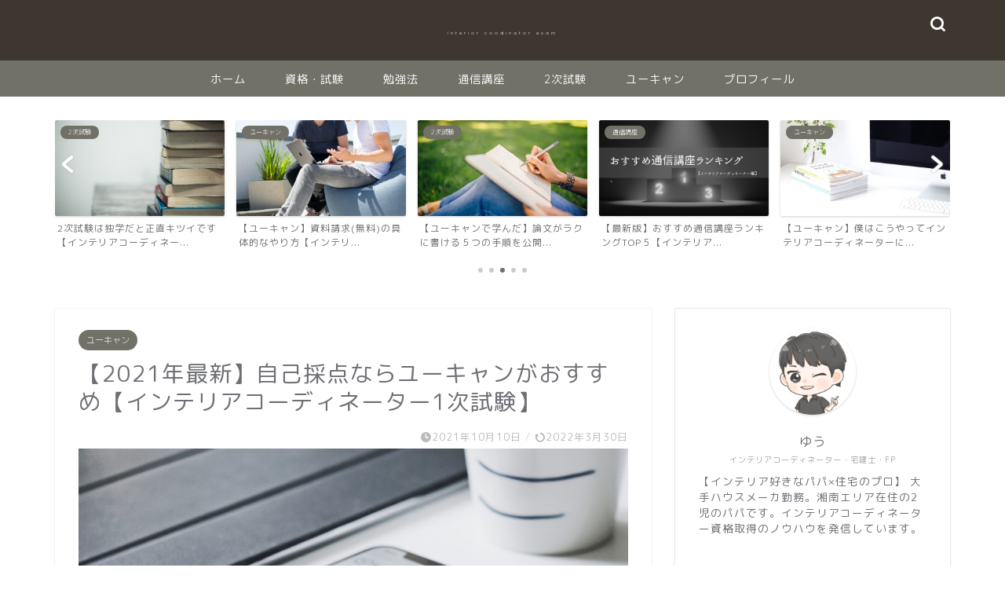

--- FILE ---
content_type: text/html; charset=UTF-8
request_url: https://home038.com/self-scoring/
body_size: 29583
content:
<!DOCTYPE html>
<html lang="ja">
<head prefix="og: http://ogp.me/ns# fb: http://ogp.me/ns/fb# article: http://ogp.me/ns/article#">
<meta charset="utf-8">
<meta http-equiv="X-UA-Compatible" content="IE=edge">
<meta name="viewport" content="width=device-width, initial-scale=1">
<!-- ここからOGP -->
<meta property="og:type" content="blog">
<meta property="og:title" content="自己採点ならユーキャンがおすすめ【インテリアコーディネーター1次試験】｜インテリア好きなパパの資格blog"> 
<meta property="og:url" content="https://home038.com/self-scoring/"> 
<meta property="og:description" content="1次試験お疲れ様でした。いち早く自分の合否を確認して、2次試験の準備にはいりましょう。このサイトでは、ユーキャンでの「自己採点」のやり方をご説明しています。ユーキャンを受講していなくても使う事ができます。あなたが無事、1次試験に合格していることを願っています。是非、試してみてください！"> 
<meta property="og:image" content="https://home038.com/wp-content/uploads/2021/10/image2-1-scaled.jpg">
<meta property="og:site_name" content="インテリア好きなパパの資格blog">
<meta property="fb:admins" content="">
<meta name="twitter:card" content="summary">
<meta name="twitter:site" content="@home038">
<!-- ここまでOGP --> 

<meta name="description" itemprop="description" content="1次試験お疲れ様でした。いち早く自分の合否を確認して、2次試験の準備にはいりましょう。このサイトでは、ユーキャンでの「自己採点」のやり方をご説明しています。ユーキャンを受講していなくても使う事ができます。あなたが無事、1次試験に合格していることを願っています。是非、試してみてください！" >
<title>自己採点ならユーキャンがおすすめ【インテリアコーディネーター1次試験】｜インテリア好きなパパの資格blog</title>
<meta name='robots' content='max-image-preview:large' />
<link rel='dns-prefetch' href='//www.google.com' />
<link rel='dns-prefetch' href='//ajax.googleapis.com' />
<link rel='dns-prefetch' href='//cdnjs.cloudflare.com' />
<link rel='dns-prefetch' href='//use.fontawesome.com' />
<link rel="alternate" type="application/rss+xml" title="インテリア好きなパパの資格blog &raquo; フィード" href="https://home038.com/feed/" />
<link rel="alternate" type="application/rss+xml" title="インテリア好きなパパの資格blog &raquo; コメントフィード" href="https://home038.com/comments/feed/" />
<link rel="alternate" type="application/rss+xml" title="インテリア好きなパパの資格blog &raquo; 【2021年最新】自己採点ならユーキャンがおすすめ【インテリアコーディネーター1次試験】 のコメントのフィード" href="https://home038.com/self-scoring/feed/" />
<link rel="alternate" title="oEmbed (JSON)" type="application/json+oembed" href="https://home038.com/wp-json/oembed/1.0/embed?url=https%3A%2F%2Fhome038.com%2Fself-scoring%2F" />
<link rel="alternate" title="oEmbed (XML)" type="text/xml+oembed" href="https://home038.com/wp-json/oembed/1.0/embed?url=https%3A%2F%2Fhome038.com%2Fself-scoring%2F&#038;format=xml" />
<style id='wp-img-auto-sizes-contain-inline-css' type='text/css'>
img:is([sizes=auto i],[sizes^="auto," i]){contain-intrinsic-size:3000px 1500px}
/*# sourceURL=wp-img-auto-sizes-contain-inline-css */
</style>
<style id='wp-emoji-styles-inline-css' type='text/css'>

	img.wp-smiley, img.emoji {
		display: inline !important;
		border: none !important;
		box-shadow: none !important;
		height: 1em !important;
		width: 1em !important;
		margin: 0 0.07em !important;
		vertical-align: -0.1em !important;
		background: none !important;
		padding: 0 !important;
	}
/*# sourceURL=wp-emoji-styles-inline-css */
</style>
<style id='wp-block-library-inline-css' type='text/css'>
:root{--wp-block-synced-color:#7a00df;--wp-block-synced-color--rgb:122,0,223;--wp-bound-block-color:var(--wp-block-synced-color);--wp-editor-canvas-background:#ddd;--wp-admin-theme-color:#007cba;--wp-admin-theme-color--rgb:0,124,186;--wp-admin-theme-color-darker-10:#006ba1;--wp-admin-theme-color-darker-10--rgb:0,107,160.5;--wp-admin-theme-color-darker-20:#005a87;--wp-admin-theme-color-darker-20--rgb:0,90,135;--wp-admin-border-width-focus:2px}@media (min-resolution:192dpi){:root{--wp-admin-border-width-focus:1.5px}}.wp-element-button{cursor:pointer}:root .has-very-light-gray-background-color{background-color:#eee}:root .has-very-dark-gray-background-color{background-color:#313131}:root .has-very-light-gray-color{color:#eee}:root .has-very-dark-gray-color{color:#313131}:root .has-vivid-green-cyan-to-vivid-cyan-blue-gradient-background{background:linear-gradient(135deg,#00d084,#0693e3)}:root .has-purple-crush-gradient-background{background:linear-gradient(135deg,#34e2e4,#4721fb 50%,#ab1dfe)}:root .has-hazy-dawn-gradient-background{background:linear-gradient(135deg,#faaca8,#dad0ec)}:root .has-subdued-olive-gradient-background{background:linear-gradient(135deg,#fafae1,#67a671)}:root .has-atomic-cream-gradient-background{background:linear-gradient(135deg,#fdd79a,#004a59)}:root .has-nightshade-gradient-background{background:linear-gradient(135deg,#330968,#31cdcf)}:root .has-midnight-gradient-background{background:linear-gradient(135deg,#020381,#2874fc)}:root{--wp--preset--font-size--normal:16px;--wp--preset--font-size--huge:42px}.has-regular-font-size{font-size:1em}.has-larger-font-size{font-size:2.625em}.has-normal-font-size{font-size:var(--wp--preset--font-size--normal)}.has-huge-font-size{font-size:var(--wp--preset--font-size--huge)}.has-text-align-center{text-align:center}.has-text-align-left{text-align:left}.has-text-align-right{text-align:right}.has-fit-text{white-space:nowrap!important}#end-resizable-editor-section{display:none}.aligncenter{clear:both}.items-justified-left{justify-content:flex-start}.items-justified-center{justify-content:center}.items-justified-right{justify-content:flex-end}.items-justified-space-between{justify-content:space-between}.screen-reader-text{border:0;clip-path:inset(50%);height:1px;margin:-1px;overflow:hidden;padding:0;position:absolute;width:1px;word-wrap:normal!important}.screen-reader-text:focus{background-color:#ddd;clip-path:none;color:#444;display:block;font-size:1em;height:auto;left:5px;line-height:normal;padding:15px 23px 14px;text-decoration:none;top:5px;width:auto;z-index:100000}html :where(.has-border-color){border-style:solid}html :where([style*=border-top-color]){border-top-style:solid}html :where([style*=border-right-color]){border-right-style:solid}html :where([style*=border-bottom-color]){border-bottom-style:solid}html :where([style*=border-left-color]){border-left-style:solid}html :where([style*=border-width]){border-style:solid}html :where([style*=border-top-width]){border-top-style:solid}html :where([style*=border-right-width]){border-right-style:solid}html :where([style*=border-bottom-width]){border-bottom-style:solid}html :where([style*=border-left-width]){border-left-style:solid}html :where(img[class*=wp-image-]){height:auto;max-width:100%}:where(figure){margin:0 0 1em}html :where(.is-position-sticky){--wp-admin--admin-bar--position-offset:var(--wp-admin--admin-bar--height,0px)}@media screen and (max-width:600px){html :where(.is-position-sticky){--wp-admin--admin-bar--position-offset:0px}}

/*# sourceURL=wp-block-library-inline-css */
</style><style id='wp-block-gallery-inline-css' type='text/css'>
.blocks-gallery-grid:not(.has-nested-images),.wp-block-gallery:not(.has-nested-images){display:flex;flex-wrap:wrap;list-style-type:none;margin:0;padding:0}.blocks-gallery-grid:not(.has-nested-images) .blocks-gallery-image,.blocks-gallery-grid:not(.has-nested-images) .blocks-gallery-item,.wp-block-gallery:not(.has-nested-images) .blocks-gallery-image,.wp-block-gallery:not(.has-nested-images) .blocks-gallery-item{display:flex;flex-direction:column;flex-grow:1;justify-content:center;margin:0 1em 1em 0;position:relative;width:calc(50% - 1em)}.blocks-gallery-grid:not(.has-nested-images) .blocks-gallery-image:nth-of-type(2n),.blocks-gallery-grid:not(.has-nested-images) .blocks-gallery-item:nth-of-type(2n),.wp-block-gallery:not(.has-nested-images) .blocks-gallery-image:nth-of-type(2n),.wp-block-gallery:not(.has-nested-images) .blocks-gallery-item:nth-of-type(2n){margin-right:0}.blocks-gallery-grid:not(.has-nested-images) .blocks-gallery-image figure,.blocks-gallery-grid:not(.has-nested-images) .blocks-gallery-item figure,.wp-block-gallery:not(.has-nested-images) .blocks-gallery-image figure,.wp-block-gallery:not(.has-nested-images) .blocks-gallery-item figure{align-items:flex-end;display:flex;height:100%;justify-content:flex-start;margin:0}.blocks-gallery-grid:not(.has-nested-images) .blocks-gallery-image img,.blocks-gallery-grid:not(.has-nested-images) .blocks-gallery-item img,.wp-block-gallery:not(.has-nested-images) .blocks-gallery-image img,.wp-block-gallery:not(.has-nested-images) .blocks-gallery-item img{display:block;height:auto;max-width:100%;width:auto}.blocks-gallery-grid:not(.has-nested-images) .blocks-gallery-image figcaption,.blocks-gallery-grid:not(.has-nested-images) .blocks-gallery-item figcaption,.wp-block-gallery:not(.has-nested-images) .blocks-gallery-image figcaption,.wp-block-gallery:not(.has-nested-images) .blocks-gallery-item figcaption{background:linear-gradient(0deg,#000000b3,#0000004d 70%,#0000);bottom:0;box-sizing:border-box;color:#fff;font-size:.8em;margin:0;max-height:100%;overflow:auto;padding:3em .77em .7em;position:absolute;text-align:center;width:100%;z-index:2}.blocks-gallery-grid:not(.has-nested-images) .blocks-gallery-image figcaption img,.blocks-gallery-grid:not(.has-nested-images) .blocks-gallery-item figcaption img,.wp-block-gallery:not(.has-nested-images) .blocks-gallery-image figcaption img,.wp-block-gallery:not(.has-nested-images) .blocks-gallery-item figcaption img{display:inline}.blocks-gallery-grid:not(.has-nested-images) figcaption,.wp-block-gallery:not(.has-nested-images) figcaption{flex-grow:1}.blocks-gallery-grid:not(.has-nested-images).is-cropped .blocks-gallery-image a,.blocks-gallery-grid:not(.has-nested-images).is-cropped .blocks-gallery-image img,.blocks-gallery-grid:not(.has-nested-images).is-cropped .blocks-gallery-item a,.blocks-gallery-grid:not(.has-nested-images).is-cropped .blocks-gallery-item img,.wp-block-gallery:not(.has-nested-images).is-cropped .blocks-gallery-image a,.wp-block-gallery:not(.has-nested-images).is-cropped .blocks-gallery-image img,.wp-block-gallery:not(.has-nested-images).is-cropped .blocks-gallery-item a,.wp-block-gallery:not(.has-nested-images).is-cropped .blocks-gallery-item img{flex:1;height:100%;object-fit:cover;width:100%}.blocks-gallery-grid:not(.has-nested-images).columns-1 .blocks-gallery-image,.blocks-gallery-grid:not(.has-nested-images).columns-1 .blocks-gallery-item,.wp-block-gallery:not(.has-nested-images).columns-1 .blocks-gallery-image,.wp-block-gallery:not(.has-nested-images).columns-1 .blocks-gallery-item{margin-right:0;width:100%}@media (min-width:600px){.blocks-gallery-grid:not(.has-nested-images).columns-3 .blocks-gallery-image,.blocks-gallery-grid:not(.has-nested-images).columns-3 .blocks-gallery-item,.wp-block-gallery:not(.has-nested-images).columns-3 .blocks-gallery-image,.wp-block-gallery:not(.has-nested-images).columns-3 .blocks-gallery-item{margin-right:1em;width:calc(33.33333% - .66667em)}.blocks-gallery-grid:not(.has-nested-images).columns-4 .blocks-gallery-image,.blocks-gallery-grid:not(.has-nested-images).columns-4 .blocks-gallery-item,.wp-block-gallery:not(.has-nested-images).columns-4 .blocks-gallery-image,.wp-block-gallery:not(.has-nested-images).columns-4 .blocks-gallery-item{margin-right:1em;width:calc(25% - .75em)}.blocks-gallery-grid:not(.has-nested-images).columns-5 .blocks-gallery-image,.blocks-gallery-grid:not(.has-nested-images).columns-5 .blocks-gallery-item,.wp-block-gallery:not(.has-nested-images).columns-5 .blocks-gallery-image,.wp-block-gallery:not(.has-nested-images).columns-5 .blocks-gallery-item{margin-right:1em;width:calc(20% - .8em)}.blocks-gallery-grid:not(.has-nested-images).columns-6 .blocks-gallery-image,.blocks-gallery-grid:not(.has-nested-images).columns-6 .blocks-gallery-item,.wp-block-gallery:not(.has-nested-images).columns-6 .blocks-gallery-image,.wp-block-gallery:not(.has-nested-images).columns-6 .blocks-gallery-item{margin-right:1em;width:calc(16.66667% - .83333em)}.blocks-gallery-grid:not(.has-nested-images).columns-7 .blocks-gallery-image,.blocks-gallery-grid:not(.has-nested-images).columns-7 .blocks-gallery-item,.wp-block-gallery:not(.has-nested-images).columns-7 .blocks-gallery-image,.wp-block-gallery:not(.has-nested-images).columns-7 .blocks-gallery-item{margin-right:1em;width:calc(14.28571% - .85714em)}.blocks-gallery-grid:not(.has-nested-images).columns-8 .blocks-gallery-image,.blocks-gallery-grid:not(.has-nested-images).columns-8 .blocks-gallery-item,.wp-block-gallery:not(.has-nested-images).columns-8 .blocks-gallery-image,.wp-block-gallery:not(.has-nested-images).columns-8 .blocks-gallery-item{margin-right:1em;width:calc(12.5% - .875em)}.blocks-gallery-grid:not(.has-nested-images).columns-1 .blocks-gallery-image:nth-of-type(1n),.blocks-gallery-grid:not(.has-nested-images).columns-1 .blocks-gallery-item:nth-of-type(1n),.blocks-gallery-grid:not(.has-nested-images).columns-2 .blocks-gallery-image:nth-of-type(2n),.blocks-gallery-grid:not(.has-nested-images).columns-2 .blocks-gallery-item:nth-of-type(2n),.blocks-gallery-grid:not(.has-nested-images).columns-3 .blocks-gallery-image:nth-of-type(3n),.blocks-gallery-grid:not(.has-nested-images).columns-3 .blocks-gallery-item:nth-of-type(3n),.blocks-gallery-grid:not(.has-nested-images).columns-4 .blocks-gallery-image:nth-of-type(4n),.blocks-gallery-grid:not(.has-nested-images).columns-4 .blocks-gallery-item:nth-of-type(4n),.blocks-gallery-grid:not(.has-nested-images).columns-5 .blocks-gallery-image:nth-of-type(5n),.blocks-gallery-grid:not(.has-nested-images).columns-5 .blocks-gallery-item:nth-of-type(5n),.blocks-gallery-grid:not(.has-nested-images).columns-6 .blocks-gallery-image:nth-of-type(6n),.blocks-gallery-grid:not(.has-nested-images).columns-6 .blocks-gallery-item:nth-of-type(6n),.blocks-gallery-grid:not(.has-nested-images).columns-7 .blocks-gallery-image:nth-of-type(7n),.blocks-gallery-grid:not(.has-nested-images).columns-7 .blocks-gallery-item:nth-of-type(7n),.blocks-gallery-grid:not(.has-nested-images).columns-8 .blocks-gallery-image:nth-of-type(8n),.blocks-gallery-grid:not(.has-nested-images).columns-8 .blocks-gallery-item:nth-of-type(8n),.wp-block-gallery:not(.has-nested-images).columns-1 .blocks-gallery-image:nth-of-type(1n),.wp-block-gallery:not(.has-nested-images).columns-1 .blocks-gallery-item:nth-of-type(1n),.wp-block-gallery:not(.has-nested-images).columns-2 .blocks-gallery-image:nth-of-type(2n),.wp-block-gallery:not(.has-nested-images).columns-2 .blocks-gallery-item:nth-of-type(2n),.wp-block-gallery:not(.has-nested-images).columns-3 .blocks-gallery-image:nth-of-type(3n),.wp-block-gallery:not(.has-nested-images).columns-3 .blocks-gallery-item:nth-of-type(3n),.wp-block-gallery:not(.has-nested-images).columns-4 .blocks-gallery-image:nth-of-type(4n),.wp-block-gallery:not(.has-nested-images).columns-4 .blocks-gallery-item:nth-of-type(4n),.wp-block-gallery:not(.has-nested-images).columns-5 .blocks-gallery-image:nth-of-type(5n),.wp-block-gallery:not(.has-nested-images).columns-5 .blocks-gallery-item:nth-of-type(5n),.wp-block-gallery:not(.has-nested-images).columns-6 .blocks-gallery-image:nth-of-type(6n),.wp-block-gallery:not(.has-nested-images).columns-6 .blocks-gallery-item:nth-of-type(6n),.wp-block-gallery:not(.has-nested-images).columns-7 .blocks-gallery-image:nth-of-type(7n),.wp-block-gallery:not(.has-nested-images).columns-7 .blocks-gallery-item:nth-of-type(7n),.wp-block-gallery:not(.has-nested-images).columns-8 .blocks-gallery-image:nth-of-type(8n),.wp-block-gallery:not(.has-nested-images).columns-8 .blocks-gallery-item:nth-of-type(8n){margin-right:0}}.blocks-gallery-grid:not(.has-nested-images) .blocks-gallery-image:last-child,.blocks-gallery-grid:not(.has-nested-images) .blocks-gallery-item:last-child,.wp-block-gallery:not(.has-nested-images) .blocks-gallery-image:last-child,.wp-block-gallery:not(.has-nested-images) .blocks-gallery-item:last-child{margin-right:0}.blocks-gallery-grid:not(.has-nested-images).alignleft,.blocks-gallery-grid:not(.has-nested-images).alignright,.wp-block-gallery:not(.has-nested-images).alignleft,.wp-block-gallery:not(.has-nested-images).alignright{max-width:420px;width:100%}.blocks-gallery-grid:not(.has-nested-images).aligncenter .blocks-gallery-item figure,.wp-block-gallery:not(.has-nested-images).aligncenter .blocks-gallery-item figure{justify-content:center}.wp-block-gallery:not(.is-cropped) .blocks-gallery-item{align-self:flex-start}figure.wp-block-gallery.has-nested-images{align-items:normal}.wp-block-gallery.has-nested-images figure.wp-block-image:not(#individual-image){margin:0;width:calc(50% - var(--wp--style--unstable-gallery-gap, 16px)/2)}.wp-block-gallery.has-nested-images figure.wp-block-image{box-sizing:border-box;display:flex;flex-direction:column;flex-grow:1;justify-content:center;max-width:100%;position:relative}.wp-block-gallery.has-nested-images figure.wp-block-image>a,.wp-block-gallery.has-nested-images figure.wp-block-image>div{flex-direction:column;flex-grow:1;margin:0}.wp-block-gallery.has-nested-images figure.wp-block-image img{display:block;height:auto;max-width:100%!important;width:auto}.wp-block-gallery.has-nested-images figure.wp-block-image figcaption,.wp-block-gallery.has-nested-images figure.wp-block-image:has(figcaption):before{bottom:0;left:0;max-height:100%;position:absolute;right:0}.wp-block-gallery.has-nested-images figure.wp-block-image:has(figcaption):before{backdrop-filter:blur(3px);content:"";height:100%;-webkit-mask-image:linear-gradient(0deg,#000 20%,#0000);mask-image:linear-gradient(0deg,#000 20%,#0000);max-height:40%;pointer-events:none}.wp-block-gallery.has-nested-images figure.wp-block-image figcaption{box-sizing:border-box;color:#fff;font-size:13px;margin:0;overflow:auto;padding:1em;text-align:center;text-shadow:0 0 1.5px #000}.wp-block-gallery.has-nested-images figure.wp-block-image figcaption::-webkit-scrollbar{height:12px;width:12px}.wp-block-gallery.has-nested-images figure.wp-block-image figcaption::-webkit-scrollbar-track{background-color:initial}.wp-block-gallery.has-nested-images figure.wp-block-image figcaption::-webkit-scrollbar-thumb{background-clip:padding-box;background-color:initial;border:3px solid #0000;border-radius:8px}.wp-block-gallery.has-nested-images figure.wp-block-image figcaption:focus-within::-webkit-scrollbar-thumb,.wp-block-gallery.has-nested-images figure.wp-block-image figcaption:focus::-webkit-scrollbar-thumb,.wp-block-gallery.has-nested-images figure.wp-block-image figcaption:hover::-webkit-scrollbar-thumb{background-color:#fffc}.wp-block-gallery.has-nested-images figure.wp-block-image figcaption{scrollbar-color:#0000 #0000;scrollbar-gutter:stable both-edges;scrollbar-width:thin}.wp-block-gallery.has-nested-images figure.wp-block-image figcaption:focus,.wp-block-gallery.has-nested-images figure.wp-block-image figcaption:focus-within,.wp-block-gallery.has-nested-images figure.wp-block-image figcaption:hover{scrollbar-color:#fffc #0000}.wp-block-gallery.has-nested-images figure.wp-block-image figcaption{will-change:transform}@media (hover:none){.wp-block-gallery.has-nested-images figure.wp-block-image figcaption{scrollbar-color:#fffc #0000}}.wp-block-gallery.has-nested-images figure.wp-block-image figcaption{background:linear-gradient(0deg,#0006,#0000)}.wp-block-gallery.has-nested-images figure.wp-block-image figcaption img{display:inline}.wp-block-gallery.has-nested-images figure.wp-block-image figcaption a{color:inherit}.wp-block-gallery.has-nested-images figure.wp-block-image.has-custom-border img{box-sizing:border-box}.wp-block-gallery.has-nested-images figure.wp-block-image.has-custom-border>a,.wp-block-gallery.has-nested-images figure.wp-block-image.has-custom-border>div,.wp-block-gallery.has-nested-images figure.wp-block-image.is-style-rounded>a,.wp-block-gallery.has-nested-images figure.wp-block-image.is-style-rounded>div{flex:1 1 auto}.wp-block-gallery.has-nested-images figure.wp-block-image.has-custom-border figcaption,.wp-block-gallery.has-nested-images figure.wp-block-image.is-style-rounded figcaption{background:none;color:inherit;flex:initial;margin:0;padding:10px 10px 9px;position:relative;text-shadow:none}.wp-block-gallery.has-nested-images figure.wp-block-image.has-custom-border:before,.wp-block-gallery.has-nested-images figure.wp-block-image.is-style-rounded:before{content:none}.wp-block-gallery.has-nested-images figcaption{flex-basis:100%;flex-grow:1;text-align:center}.wp-block-gallery.has-nested-images:not(.is-cropped) figure.wp-block-image:not(#individual-image){margin-bottom:auto;margin-top:0}.wp-block-gallery.has-nested-images.is-cropped figure.wp-block-image:not(#individual-image){align-self:inherit}.wp-block-gallery.has-nested-images.is-cropped figure.wp-block-image:not(#individual-image)>a,.wp-block-gallery.has-nested-images.is-cropped figure.wp-block-image:not(#individual-image)>div:not(.components-drop-zone){display:flex}.wp-block-gallery.has-nested-images.is-cropped figure.wp-block-image:not(#individual-image) a,.wp-block-gallery.has-nested-images.is-cropped figure.wp-block-image:not(#individual-image) img{flex:1 0 0%;height:100%;object-fit:cover;width:100%}.wp-block-gallery.has-nested-images.columns-1 figure.wp-block-image:not(#individual-image){width:100%}@media (min-width:600px){.wp-block-gallery.has-nested-images.columns-3 figure.wp-block-image:not(#individual-image){width:calc(33.33333% - var(--wp--style--unstable-gallery-gap, 16px)*.66667)}.wp-block-gallery.has-nested-images.columns-4 figure.wp-block-image:not(#individual-image){width:calc(25% - var(--wp--style--unstable-gallery-gap, 16px)*.75)}.wp-block-gallery.has-nested-images.columns-5 figure.wp-block-image:not(#individual-image){width:calc(20% - var(--wp--style--unstable-gallery-gap, 16px)*.8)}.wp-block-gallery.has-nested-images.columns-6 figure.wp-block-image:not(#individual-image){width:calc(16.66667% - var(--wp--style--unstable-gallery-gap, 16px)*.83333)}.wp-block-gallery.has-nested-images.columns-7 figure.wp-block-image:not(#individual-image){width:calc(14.28571% - var(--wp--style--unstable-gallery-gap, 16px)*.85714)}.wp-block-gallery.has-nested-images.columns-8 figure.wp-block-image:not(#individual-image){width:calc(12.5% - var(--wp--style--unstable-gallery-gap, 16px)*.875)}.wp-block-gallery.has-nested-images.columns-default figure.wp-block-image:not(#individual-image){width:calc(33.33% - var(--wp--style--unstable-gallery-gap, 16px)*.66667)}.wp-block-gallery.has-nested-images.columns-default figure.wp-block-image:not(#individual-image):first-child:nth-last-child(2),.wp-block-gallery.has-nested-images.columns-default figure.wp-block-image:not(#individual-image):first-child:nth-last-child(2)~figure.wp-block-image:not(#individual-image){width:calc(50% - var(--wp--style--unstable-gallery-gap, 16px)*.5)}.wp-block-gallery.has-nested-images.columns-default figure.wp-block-image:not(#individual-image):first-child:last-child{width:100%}}.wp-block-gallery.has-nested-images.alignleft,.wp-block-gallery.has-nested-images.alignright{max-width:420px;width:100%}.wp-block-gallery.has-nested-images.aligncenter{justify-content:center}
/*# sourceURL=https://home038.com/wp-includes/blocks/gallery/style.min.css */
</style>
<style id='wp-block-columns-inline-css' type='text/css'>
.wp-block-columns{box-sizing:border-box;display:flex;flex-wrap:wrap!important}@media (min-width:782px){.wp-block-columns{flex-wrap:nowrap!important}}.wp-block-columns{align-items:normal!important}.wp-block-columns.are-vertically-aligned-top{align-items:flex-start}.wp-block-columns.are-vertically-aligned-center{align-items:center}.wp-block-columns.are-vertically-aligned-bottom{align-items:flex-end}@media (max-width:781px){.wp-block-columns:not(.is-not-stacked-on-mobile)>.wp-block-column{flex-basis:100%!important}}@media (min-width:782px){.wp-block-columns:not(.is-not-stacked-on-mobile)>.wp-block-column{flex-basis:0;flex-grow:1}.wp-block-columns:not(.is-not-stacked-on-mobile)>.wp-block-column[style*=flex-basis]{flex-grow:0}}.wp-block-columns.is-not-stacked-on-mobile{flex-wrap:nowrap!important}.wp-block-columns.is-not-stacked-on-mobile>.wp-block-column{flex-basis:0;flex-grow:1}.wp-block-columns.is-not-stacked-on-mobile>.wp-block-column[style*=flex-basis]{flex-grow:0}:where(.wp-block-columns){margin-bottom:1.75em}:where(.wp-block-columns.has-background){padding:1.25em 2.375em}.wp-block-column{flex-grow:1;min-width:0;overflow-wrap:break-word;word-break:break-word}.wp-block-column.is-vertically-aligned-top{align-self:flex-start}.wp-block-column.is-vertically-aligned-center{align-self:center}.wp-block-column.is-vertically-aligned-bottom{align-self:flex-end}.wp-block-column.is-vertically-aligned-stretch{align-self:stretch}.wp-block-column.is-vertically-aligned-bottom,.wp-block-column.is-vertically-aligned-center,.wp-block-column.is-vertically-aligned-top{width:100%}
/*# sourceURL=https://home038.com/wp-includes/blocks/columns/style.min.css */
</style>
<style id='wp-block-group-inline-css' type='text/css'>
.wp-block-group{box-sizing:border-box}:where(.wp-block-group.wp-block-group-is-layout-constrained){position:relative}
/*# sourceURL=https://home038.com/wp-includes/blocks/group/style.min.css */
</style>
<style id='global-styles-inline-css' type='text/css'>
:root{--wp--preset--aspect-ratio--square: 1;--wp--preset--aspect-ratio--4-3: 4/3;--wp--preset--aspect-ratio--3-4: 3/4;--wp--preset--aspect-ratio--3-2: 3/2;--wp--preset--aspect-ratio--2-3: 2/3;--wp--preset--aspect-ratio--16-9: 16/9;--wp--preset--aspect-ratio--9-16: 9/16;--wp--preset--color--black: #000000;--wp--preset--color--cyan-bluish-gray: #abb8c3;--wp--preset--color--white: #ffffff;--wp--preset--color--pale-pink: #f78da7;--wp--preset--color--vivid-red: #cf2e2e;--wp--preset--color--luminous-vivid-orange: #ff6900;--wp--preset--color--luminous-vivid-amber: #fcb900;--wp--preset--color--light-green-cyan: #7bdcb5;--wp--preset--color--vivid-green-cyan: #00d084;--wp--preset--color--pale-cyan-blue: #8ed1fc;--wp--preset--color--vivid-cyan-blue: #0693e3;--wp--preset--color--vivid-purple: #9b51e0;--wp--preset--gradient--vivid-cyan-blue-to-vivid-purple: linear-gradient(135deg,rgb(6,147,227) 0%,rgb(155,81,224) 100%);--wp--preset--gradient--light-green-cyan-to-vivid-green-cyan: linear-gradient(135deg,rgb(122,220,180) 0%,rgb(0,208,130) 100%);--wp--preset--gradient--luminous-vivid-amber-to-luminous-vivid-orange: linear-gradient(135deg,rgb(252,185,0) 0%,rgb(255,105,0) 100%);--wp--preset--gradient--luminous-vivid-orange-to-vivid-red: linear-gradient(135deg,rgb(255,105,0) 0%,rgb(207,46,46) 100%);--wp--preset--gradient--very-light-gray-to-cyan-bluish-gray: linear-gradient(135deg,rgb(238,238,238) 0%,rgb(169,184,195) 100%);--wp--preset--gradient--cool-to-warm-spectrum: linear-gradient(135deg,rgb(74,234,220) 0%,rgb(151,120,209) 20%,rgb(207,42,186) 40%,rgb(238,44,130) 60%,rgb(251,105,98) 80%,rgb(254,248,76) 100%);--wp--preset--gradient--blush-light-purple: linear-gradient(135deg,rgb(255,206,236) 0%,rgb(152,150,240) 100%);--wp--preset--gradient--blush-bordeaux: linear-gradient(135deg,rgb(254,205,165) 0%,rgb(254,45,45) 50%,rgb(107,0,62) 100%);--wp--preset--gradient--luminous-dusk: linear-gradient(135deg,rgb(255,203,112) 0%,rgb(199,81,192) 50%,rgb(65,88,208) 100%);--wp--preset--gradient--pale-ocean: linear-gradient(135deg,rgb(255,245,203) 0%,rgb(182,227,212) 50%,rgb(51,167,181) 100%);--wp--preset--gradient--electric-grass: linear-gradient(135deg,rgb(202,248,128) 0%,rgb(113,206,126) 100%);--wp--preset--gradient--midnight: linear-gradient(135deg,rgb(2,3,129) 0%,rgb(40,116,252) 100%);--wp--preset--font-size--small: 13px;--wp--preset--font-size--medium: 20px;--wp--preset--font-size--large: 36px;--wp--preset--font-size--x-large: 42px;--wp--preset--spacing--20: 0.44rem;--wp--preset--spacing--30: 0.67rem;--wp--preset--spacing--40: 1rem;--wp--preset--spacing--50: 1.5rem;--wp--preset--spacing--60: 2.25rem;--wp--preset--spacing--70: 3.38rem;--wp--preset--spacing--80: 5.06rem;--wp--preset--shadow--natural: 6px 6px 9px rgba(0, 0, 0, 0.2);--wp--preset--shadow--deep: 12px 12px 50px rgba(0, 0, 0, 0.4);--wp--preset--shadow--sharp: 6px 6px 0px rgba(0, 0, 0, 0.2);--wp--preset--shadow--outlined: 6px 6px 0px -3px rgb(255, 255, 255), 6px 6px rgb(0, 0, 0);--wp--preset--shadow--crisp: 6px 6px 0px rgb(0, 0, 0);}:where(.is-layout-flex){gap: 0.5em;}:where(.is-layout-grid){gap: 0.5em;}body .is-layout-flex{display: flex;}.is-layout-flex{flex-wrap: wrap;align-items: center;}.is-layout-flex > :is(*, div){margin: 0;}body .is-layout-grid{display: grid;}.is-layout-grid > :is(*, div){margin: 0;}:where(.wp-block-columns.is-layout-flex){gap: 2em;}:where(.wp-block-columns.is-layout-grid){gap: 2em;}:where(.wp-block-post-template.is-layout-flex){gap: 1.25em;}:where(.wp-block-post-template.is-layout-grid){gap: 1.25em;}.has-black-color{color: var(--wp--preset--color--black) !important;}.has-cyan-bluish-gray-color{color: var(--wp--preset--color--cyan-bluish-gray) !important;}.has-white-color{color: var(--wp--preset--color--white) !important;}.has-pale-pink-color{color: var(--wp--preset--color--pale-pink) !important;}.has-vivid-red-color{color: var(--wp--preset--color--vivid-red) !important;}.has-luminous-vivid-orange-color{color: var(--wp--preset--color--luminous-vivid-orange) !important;}.has-luminous-vivid-amber-color{color: var(--wp--preset--color--luminous-vivid-amber) !important;}.has-light-green-cyan-color{color: var(--wp--preset--color--light-green-cyan) !important;}.has-vivid-green-cyan-color{color: var(--wp--preset--color--vivid-green-cyan) !important;}.has-pale-cyan-blue-color{color: var(--wp--preset--color--pale-cyan-blue) !important;}.has-vivid-cyan-blue-color{color: var(--wp--preset--color--vivid-cyan-blue) !important;}.has-vivid-purple-color{color: var(--wp--preset--color--vivid-purple) !important;}.has-black-background-color{background-color: var(--wp--preset--color--black) !important;}.has-cyan-bluish-gray-background-color{background-color: var(--wp--preset--color--cyan-bluish-gray) !important;}.has-white-background-color{background-color: var(--wp--preset--color--white) !important;}.has-pale-pink-background-color{background-color: var(--wp--preset--color--pale-pink) !important;}.has-vivid-red-background-color{background-color: var(--wp--preset--color--vivid-red) !important;}.has-luminous-vivid-orange-background-color{background-color: var(--wp--preset--color--luminous-vivid-orange) !important;}.has-luminous-vivid-amber-background-color{background-color: var(--wp--preset--color--luminous-vivid-amber) !important;}.has-light-green-cyan-background-color{background-color: var(--wp--preset--color--light-green-cyan) !important;}.has-vivid-green-cyan-background-color{background-color: var(--wp--preset--color--vivid-green-cyan) !important;}.has-pale-cyan-blue-background-color{background-color: var(--wp--preset--color--pale-cyan-blue) !important;}.has-vivid-cyan-blue-background-color{background-color: var(--wp--preset--color--vivid-cyan-blue) !important;}.has-vivid-purple-background-color{background-color: var(--wp--preset--color--vivid-purple) !important;}.has-black-border-color{border-color: var(--wp--preset--color--black) !important;}.has-cyan-bluish-gray-border-color{border-color: var(--wp--preset--color--cyan-bluish-gray) !important;}.has-white-border-color{border-color: var(--wp--preset--color--white) !important;}.has-pale-pink-border-color{border-color: var(--wp--preset--color--pale-pink) !important;}.has-vivid-red-border-color{border-color: var(--wp--preset--color--vivid-red) !important;}.has-luminous-vivid-orange-border-color{border-color: var(--wp--preset--color--luminous-vivid-orange) !important;}.has-luminous-vivid-amber-border-color{border-color: var(--wp--preset--color--luminous-vivid-amber) !important;}.has-light-green-cyan-border-color{border-color: var(--wp--preset--color--light-green-cyan) !important;}.has-vivid-green-cyan-border-color{border-color: var(--wp--preset--color--vivid-green-cyan) !important;}.has-pale-cyan-blue-border-color{border-color: var(--wp--preset--color--pale-cyan-blue) !important;}.has-vivid-cyan-blue-border-color{border-color: var(--wp--preset--color--vivid-cyan-blue) !important;}.has-vivid-purple-border-color{border-color: var(--wp--preset--color--vivid-purple) !important;}.has-vivid-cyan-blue-to-vivid-purple-gradient-background{background: var(--wp--preset--gradient--vivid-cyan-blue-to-vivid-purple) !important;}.has-light-green-cyan-to-vivid-green-cyan-gradient-background{background: var(--wp--preset--gradient--light-green-cyan-to-vivid-green-cyan) !important;}.has-luminous-vivid-amber-to-luminous-vivid-orange-gradient-background{background: var(--wp--preset--gradient--luminous-vivid-amber-to-luminous-vivid-orange) !important;}.has-luminous-vivid-orange-to-vivid-red-gradient-background{background: var(--wp--preset--gradient--luminous-vivid-orange-to-vivid-red) !important;}.has-very-light-gray-to-cyan-bluish-gray-gradient-background{background: var(--wp--preset--gradient--very-light-gray-to-cyan-bluish-gray) !important;}.has-cool-to-warm-spectrum-gradient-background{background: var(--wp--preset--gradient--cool-to-warm-spectrum) !important;}.has-blush-light-purple-gradient-background{background: var(--wp--preset--gradient--blush-light-purple) !important;}.has-blush-bordeaux-gradient-background{background: var(--wp--preset--gradient--blush-bordeaux) !important;}.has-luminous-dusk-gradient-background{background: var(--wp--preset--gradient--luminous-dusk) !important;}.has-pale-ocean-gradient-background{background: var(--wp--preset--gradient--pale-ocean) !important;}.has-electric-grass-gradient-background{background: var(--wp--preset--gradient--electric-grass) !important;}.has-midnight-gradient-background{background: var(--wp--preset--gradient--midnight) !important;}.has-small-font-size{font-size: var(--wp--preset--font-size--small) !important;}.has-medium-font-size{font-size: var(--wp--preset--font-size--medium) !important;}.has-large-font-size{font-size: var(--wp--preset--font-size--large) !important;}.has-x-large-font-size{font-size: var(--wp--preset--font-size--x-large) !important;}
:where(.wp-block-columns.is-layout-flex){gap: 2em;}:where(.wp-block-columns.is-layout-grid){gap: 2em;}
/*# sourceURL=global-styles-inline-css */
</style>
<style id='core-block-supports-inline-css' type='text/css'>
.wp-container-core-columns-is-layout-9d6595d7{flex-wrap:nowrap;}.wp-block-gallery.wp-block-gallery-1{--wp--style--unstable-gallery-gap:var( --wp--style--gallery-gap-default, var( --gallery-block--gutter-size, var( --wp--style--block-gap, 0.5em ) ) );gap:var( --wp--style--gallery-gap-default, var( --gallery-block--gutter-size, var( --wp--style--block-gap, 0.5em ) ) );}
/*# sourceURL=core-block-supports-inline-css */
</style>

<style id='classic-theme-styles-inline-css' type='text/css'>
/*! This file is auto-generated */
.wp-block-button__link{color:#fff;background-color:#32373c;border-radius:9999px;box-shadow:none;text-decoration:none;padding:calc(.667em + 2px) calc(1.333em + 2px);font-size:1.125em}.wp-block-file__button{background:#32373c;color:#fff;text-decoration:none}
/*# sourceURL=/wp-includes/css/classic-themes.min.css */
</style>
<link rel='stylesheet' id='contact-form-7-css' href='https://home038.com/wp-content/plugins/contact-form-7/includes/css/styles.css?ver=5.9.6' type='text/css' media='all' />
<link rel='stylesheet' id='yyi_rinker_stylesheet-css' href='https://home038.com/wp-content/plugins/yyi-rinker/css/style.css?v=1.11.1&#038;ver=6.9' type='text/css' media='all' />
<link rel='stylesheet' id='parent-style-css' href='https://home038.com/wp-content/themes/jin/style.css?ver=6.9' type='text/css' media='all' />
<link rel='stylesheet' id='theme-style-css' href='https://home038.com/wp-content/themes/jin-child/style.css?ver=6.9' type='text/css' media='all' />
<link rel='stylesheet' id='fontawesome-style-css' href='https://use.fontawesome.com/releases/v5.6.3/css/all.css?ver=6.9' type='text/css' media='all' />
<link rel='stylesheet' id='swiper-style-css' href='https://cdnjs.cloudflare.com/ajax/libs/Swiper/4.0.7/css/swiper.min.css?ver=6.9' type='text/css' media='all' />
<script type="text/javascript" src="https://ajax.googleapis.com/ajax/libs/jquery/1.12.4/jquery.min.js?ver=6.9" id="jquery-js"></script>
<script type="text/javascript" src="https://home038.com/wp-content/plugins/yyi-rinker/js/event-tracking.js?v=1.11.1" id="yyi_rinker_event_tracking_script-js"></script>
<link rel="https://api.w.org/" href="https://home038.com/wp-json/" /><link rel="alternate" title="JSON" type="application/json" href="https://home038.com/wp-json/wp/v2/posts/1688" /><link rel="canonical" href="https://home038.com/self-scoring/" />
<link rel='shortlink' href='https://home038.com/?p=1688' />
<script type="text/javascript" language="javascript">
    var vc_pid = "887037812";
</script><script type="text/javascript" src="//aml.valuecommerce.com/vcdal.js" async></script><style>
.yyi-rinker-images {
    display: flex;
    justify-content: center;
    align-items: center;
    position: relative;

}
div.yyi-rinker-image img.yyi-rinker-main-img.hidden {
    display: none;
}

.yyi-rinker-images-arrow {
    cursor: pointer;
    position: absolute;
    top: 50%;
    display: block;
    margin-top: -11px;
    opacity: 0.6;
    width: 22px;
}

.yyi-rinker-images-arrow-left{
    left: -10px;
}
.yyi-rinker-images-arrow-right{
    right: -10px;
}

.yyi-rinker-images-arrow-left.hidden {
    display: none;
}

.yyi-rinker-images-arrow-right.hidden {
    display: none;
}
div.yyi-rinker-contents.yyi-rinker-design-tate  div.yyi-rinker-box{
    flex-direction: column;
}

div.yyi-rinker-contents.yyi-rinker-design-slim div.yyi-rinker-box .yyi-rinker-links {
    flex-direction: column;
}

div.yyi-rinker-contents.yyi-rinker-design-slim div.yyi-rinker-info {
    width: 100%;
}

div.yyi-rinker-contents.yyi-rinker-design-slim .yyi-rinker-title {
    text-align: center;
}

div.yyi-rinker-contents.yyi-rinker-design-slim .yyi-rinker-links {
    text-align: center;
}
div.yyi-rinker-contents.yyi-rinker-design-slim .yyi-rinker-image {
    margin: auto;
}

div.yyi-rinker-contents.yyi-rinker-design-slim div.yyi-rinker-info ul.yyi-rinker-links li {
	align-self: stretch;
}
div.yyi-rinker-contents.yyi-rinker-design-slim div.yyi-rinker-box div.yyi-rinker-info {
	padding: 0;
}
div.yyi-rinker-contents.yyi-rinker-design-slim div.yyi-rinker-box {
	flex-direction: column;
	padding: 14px 5px 0;
}

.yyi-rinker-design-slim div.yyi-rinker-box div.yyi-rinker-info {
	text-align: center;
}

.yyi-rinker-design-slim div.price-box span.price {
	display: block;
}

div.yyi-rinker-contents.yyi-rinker-design-slim div.yyi-rinker-info div.yyi-rinker-title a{
	font-size:16px;
}

div.yyi-rinker-contents.yyi-rinker-design-slim ul.yyi-rinker-links li.amazonkindlelink:before,  div.yyi-rinker-contents.yyi-rinker-design-slim ul.yyi-rinker-links li.amazonlink:before,  div.yyi-rinker-contents.yyi-rinker-design-slim ul.yyi-rinker-links li.rakutenlink:before, div.yyi-rinker-contents.yyi-rinker-design-slim ul.yyi-rinker-links li.yahoolink:before, div.yyi-rinker-contents.yyi-rinker-design-slim ul.yyi-rinker-links li.mercarilink:before {
	font-size:12px;
}

div.yyi-rinker-contents.yyi-rinker-design-slim ul.yyi-rinker-links li a {
	font-size: 13px;
}
.entry-content ul.yyi-rinker-links li {
	padding: 0;
}

div.yyi-rinker-contents .yyi-rinker-attention.attention_desing_right_ribbon {
    width: 89px;
    height: 91px;
    position: absolute;
    top: -1px;
    right: -1px;
    left: auto;
    overflow: hidden;
}

div.yyi-rinker-contents .yyi-rinker-attention.attention_desing_right_ribbon span {
    display: inline-block;
    width: 146px;
    position: absolute;
    padding: 4px 0;
    left: -13px;
    top: 12px;
    text-align: center;
    font-size: 12px;
    line-height: 24px;
    -webkit-transform: rotate(45deg);
    transform: rotate(45deg);
    box-shadow: 0 1px 3px rgba(0, 0, 0, 0.2);
}

div.yyi-rinker-contents .yyi-rinker-attention.attention_desing_right_ribbon {
    background: none;
}
.yyi-rinker-attention.attention_desing_right_ribbon .yyi-rinker-attention-after,
.yyi-rinker-attention.attention_desing_right_ribbon .yyi-rinker-attention-before{
display:none;
}
div.yyi-rinker-use-right_ribbon div.yyi-rinker-title {
    margin-right: 2rem;
}

				</style>	<style type="text/css">
		#wrapper{
							background-color: #ffffff;
				background-image: url();
					}
		.related-entry-headline-text span:before,
		#comment-title span:before,
		#reply-title span:before{
			background-color: #3d3730;
			border-color: #3d3730!important;
		}
		
		#breadcrumb:after,
		#page-top a{	
			background-color: #5e6c77;
		}
				#footer-widget-area{
			background-color: #5e6c77;
			border: none!important;
		}
		.footer-inner a
		#copyright,
		#copyright-center{
			border-color: taransparent!important;
			color: #6f7075!important;
		}
				.page-top-footer a{
			color: #5e6c77!important;
		}
				#breadcrumb ul li,
		#breadcrumb ul li a{
			color: #5e6c77!important;
		}
		
		body,
		a,
		a:link,
		a:visited,
		.my-profile,
		.widgettitle,
		.tabBtn-mag label{
			color: #6f7075;
		}
		a:hover{
			color: #ff6768;
		}
						.widget_nav_menu ul > li > a:before,
		.widget_categories ul > li > a:before,
		.widget_pages ul > li > a:before,
		.widget_recent_entries ul > li > a:before,
		.widget_archive ul > li > a:before,
		.widget_archive form:after,
		.widget_categories form:after,
		.widget_nav_menu ul > li > ul.sub-menu > li > a:before,
		.widget_categories ul > li > .children > li > a:before,
		.widget_pages ul > li > .children > li > a:before,
		.widget_nav_menu ul > li > ul.sub-menu > li > ul.sub-menu li > a:before,
		.widget_categories ul > li > .children > li > .children li > a:before,
		.widget_pages ul > li > .children > li > .children li > a:before{
			color: #3d3730;
		}
		.widget_nav_menu ul .sub-menu .sub-menu li a:before{
			background-color: #6f7075!important;
		}
		footer .footer-widget,
		footer .footer-widget a,
		footer .footer-widget ul li,
		.footer-widget.widget_nav_menu ul > li > a:before,
		.footer-widget.widget_categories ul > li > a:before,
		.footer-widget.widget_recent_entries ul > li > a:before,
		.footer-widget.widget_pages ul > li > a:before,
		.footer-widget.widget_archive ul > li > a:before,
		footer .widget_tag_cloud .tagcloud a:before{
			color: #ffffff!important;
			border-color: #ffffff!important;
		}
		footer .footer-widget .widgettitle{
			color: #ffffff!important;
			border-color: #727167!important;
		}
		footer .widget_nav_menu ul .children .children li a:before,
		footer .widget_categories ul .children .children li a:before,
		footer .widget_nav_menu ul .sub-menu .sub-menu li a:before{
			background-color: #ffffff!important;
		}
		#drawernav a:hover,
		.post-list-title,
		#prev-next p,
		#toc_container .toc_list li a{
			color: #6f7075!important;
		}
		
		#header-box{
			background-color: #3d3730;
		}
						@media (min-width: 768px) {
		#header-box .header-box10-bg:before,
		#header-box .header-box11-bg:before{
			border-radius: 2px;
		}
		}
										@media (min-width: 768px) {
			.top-image-meta{
				margin-top: calc(0px - 30px);
			}
		}
		@media (min-width: 1200px) {
			.top-image-meta{
				margin-top: calc(0px);
			}
		}
				.pickup-contents:before{
			background-color: #3d3730!important;
		}
		
		.main-image-text{
			color: #5e6c77;
		}
		.main-image-text-sub{
			color: #5e6c77;
		}
		
				@media (min-width: 481px) {
			#site-info{
				padding-top: 30px!important;
				padding-bottom: 30px!important;
			}
		}
		
		#site-info span a{
			color: #f4f4f4!important;
		}
		
				#headmenu .headsns .line a svg{
			fill: #ffffff!important;
		}
		#headmenu .headsns a,
		#headmenu{
			color: #ffffff!important;
			border-color:#ffffff!important;
		}
						.profile-follow .line-sns a svg{
			fill: #3d3730!important;
		}
		.profile-follow .line-sns a:hover svg{
			fill: #727167!important;
		}
		.profile-follow a{
			color: #3d3730!important;
			border-color:#3d3730!important;
		}
		.profile-follow a:hover,
		#headmenu .headsns a:hover{
			color:#727167!important;
			border-color:#727167!important;
		}
				.search-box:hover{
			color:#727167!important;
			border-color:#727167!important;
		}
				#header #headmenu .headsns .line a:hover svg{
			fill:#727167!important;
		}
		.cps-icon-bar,
		#navtoggle:checked + .sp-menu-open .cps-icon-bar{
			background-color: #f4f4f4;
		}
		#nav-container{
			background-color: #727167;
		}
		.menu-box .menu-item svg{
			fill:#f4f4f4;
		}
		#drawernav ul.menu-box > li > a,
		#drawernav2 ul.menu-box > li > a,
		#drawernav3 ul.menu-box > li > a,
		#drawernav4 ul.menu-box > li > a,
		#drawernav5 ul.menu-box > li > a,
		#drawernav ul.menu-box > li.menu-item-has-children:after,
		#drawernav2 ul.menu-box > li.menu-item-has-children:after,
		#drawernav3 ul.menu-box > li.menu-item-has-children:after,
		#drawernav4 ul.menu-box > li.menu-item-has-children:after,
		#drawernav5 ul.menu-box > li.menu-item-has-children:after{
			color: #f4f4f4!important;
		}
		#drawernav ul.menu-box li a,
		#drawernav2 ul.menu-box li a,
		#drawernav3 ul.menu-box li a,
		#drawernav4 ul.menu-box li a,
		#drawernav5 ul.menu-box li a{
			font-size: px!important;
		}
		#drawernav3 ul.menu-box > li{
			color: #6f7075!important;
		}
		#drawernav4 .menu-box > .menu-item > a:after,
		#drawernav3 .menu-box > .menu-item > a:after,
		#drawernav .menu-box > .menu-item > a:after{
			background-color: #f4f4f4!important;
		}
		#drawernav2 .menu-box > .menu-item:hover,
		#drawernav5 .menu-box > .menu-item:hover{
			border-top-color: #3d3730!important;
		}
				.cps-info-bar a{
			background-color: #727167!important;
		}
				@media (min-width: 768px) {
			.post-list-mag .post-list-item:not(:nth-child(2n)){
				margin-right: 2.6%;
			}
		}
				@media (min-width: 768px) {
			#tab-1:checked ~ .tabBtn-mag li [for="tab-1"]:after,
			#tab-2:checked ~ .tabBtn-mag li [for="tab-2"]:after,
			#tab-3:checked ~ .tabBtn-mag li [for="tab-3"]:after,
			#tab-4:checked ~ .tabBtn-mag li [for="tab-4"]:after{
				border-top-color: #3d3730!important;
			}
			.tabBtn-mag label{
				border-bottom-color: #3d3730!important;
			}
		}
		#tab-1:checked ~ .tabBtn-mag li [for="tab-1"],
		#tab-2:checked ~ .tabBtn-mag li [for="tab-2"],
		#tab-3:checked ~ .tabBtn-mag li [for="tab-3"],
		#tab-4:checked ~ .tabBtn-mag li [for="tab-4"],
		#prev-next a.next:after,
		#prev-next a.prev:after,
		.more-cat-button a:hover span:before{
			background-color: #3d3730!important;
		}
		

		.swiper-slide .post-list-cat,
		.post-list-mag .post-list-cat,
		.post-list-mag3col .post-list-cat,
		.post-list-mag-sp1col .post-list-cat,
		.swiper-pagination-bullet-active,
		.pickup-cat,
		.post-list .post-list-cat,
		#breadcrumb .bcHome a:hover span:before,
		.popular-item:nth-child(1) .pop-num,
		.popular-item:nth-child(2) .pop-num,
		.popular-item:nth-child(3) .pop-num{
			background-color: #727167!important;
		}
		.sidebar-btn a,
		.profile-sns-menu{
			background-color: #727167!important;
		}
		.sp-sns-menu a,
		.pickup-contents-box a:hover .pickup-title{
			border-color: #3d3730!important;
			color: #3d3730!important;
		}
				.pro-line svg{
			fill: #3d3730!important;
		}
		.cps-post-cat a,
		.meta-cat,
		.popular-cat{
			background-color: #727167!important;
			border-color: #727167!important;
		}
		.tagicon,
		.tag-box a,
		#toc_container .toc_list > li,
		#toc_container .toc_title{
			color: #3d3730!important;
		}
		.widget_tag_cloud a::before{
			color: #6f7075!important;
		}
		.tag-box a,
		#toc_container:before{
			border-color: #3d3730!important;
		}
		.cps-post-cat a:hover{
			color: #ff6768!important;
		}
		.pagination li:not([class*="current"]) a:hover,
		.widget_tag_cloud a:hover{
			background-color: #3d3730!important;
		}
		.pagination li:not([class*="current"]) a:hover{
			opacity: 0.5!important;
		}
		.pagination li.current a{
			background-color: #3d3730!important;
			border-color: #3d3730!important;
		}
		.nextpage a:hover span {
			color: #3d3730!important;
			border-color: #3d3730!important;
		}
		.cta-content:before{
			background-color: #2294d6!important;
		}
		.cta-text,
		.info-title{
			color: #fff!important;
		}
		#footer-widget-area.footer_style1 .widgettitle{
			border-color: #727167!important;
		}
		.sidebar_style1 .widgettitle,
		.sidebar_style5 .widgettitle{
			border-color: #3d3730!important;
		}
		.sidebar_style2 .widgettitle,
		.sidebar_style4 .widgettitle,
		.sidebar_style6 .widgettitle,
		#home-bottom-widget .widgettitle,
		#home-top-widget .widgettitle,
		#post-bottom-widget .widgettitle,
		#post-top-widget .widgettitle{
			background-color: #3d3730!important;
		}
		#home-bottom-widget .widget_search .search-box input[type="submit"],
		#home-top-widget .widget_search .search-box input[type="submit"],
		#post-bottom-widget .widget_search .search-box input[type="submit"],
		#post-top-widget .widget_search .search-box input[type="submit"]{
			background-color: #727167!important;
		}
		
		.tn-logo-size{
			font-size: 30%!important;
		}
		@media (min-width: 481px) {
		.tn-logo-size img{
			width: calc(30%*0.5)!important;
		}
		}
		@media (min-width: 768px) {
		.tn-logo-size img{
			width: calc(30%*2.2)!important;
		}
		}
		@media (min-width: 1200px) {
		.tn-logo-size img{
			width: 30%!important;
		}
		}
		.sp-logo-size{
			font-size: %!important;
		}
		.sp-logo-size img{
			width: %!important;
		}
				.cps-post-main ul > li:before,
		.cps-post-main ol > li:before{
			background-color: #727167!important;
		}
		.profile-card .profile-title{
			background-color: #3d3730!important;
		}
		.profile-card{
			border-color: #3d3730!important;
		}
		.cps-post-main a{
			color:#11457a;
		}
		.cps-post-main .marker{
			background: -webkit-linear-gradient( transparent 60%, #ededa1 0% ) ;
			background: linear-gradient( transparent 60%, #ededa1 0% ) ;
		}
		.cps-post-main .marker2{
			background: -webkit-linear-gradient( transparent 80%, #d5afd6 0% ) ;
			background: linear-gradient( transparent 80%, #d5afd6 0% ) ;
		}
		.cps-post-main .jic-sc{
			color:#e9546b;
		}
		
		
		.simple-box1{
			border-color:#51a5d6!important;
		}
		.simple-box2{
			border-color:#f2bf7d!important;
		}
		.simple-box3{
			border-color:#2294d6!important;
		}
		.simple-box4{
			border-color:#7b95d8!important;
		}
		.simple-box4:before{
			background-color: #7b95d8;
		}
		.simple-box5{
			border-color:#e896c7!important;
		}
		.simple-box5:before{
			background-color: #e896c7;
		}
		.simple-box6{
			background-color:#fffdef!important;
		}
		.simple-box7{
			border-color:#def1f9!important;
		}
		.simple-box7:before{
			background-color:#def1f9!important;
		}
		.simple-box8{
			border-color:#adc1dd!important;
		}
		.simple-box8:before{
			background-color:#adc1dd!important;
		}
		.simple-box9:before{
			background-color:#ea91a9!important;
		}
				.simple-box9:after{
			border-color:#ea91a9 #ea91a9 #fff #fff!important;
		}
				
		.kaisetsu-box1:before,
		.kaisetsu-box1-title{
			background-color:#ffb49e!important;
		}
		.kaisetsu-box2{
			border-color:#89c2f4!important;
		}
		.kaisetsu-box2-title{
			background-color:#89c2f4!important;
		}
		.kaisetsu-box4{
			border-color:#ea91a9!important;
		}
		.kaisetsu-box4-title{
			background-color:#ea91a9!important;
		}
		.kaisetsu-box5:before{
			background-color:#508bbf!important;
		}
		.kaisetsu-box5-title{
			background-color:#508bbf!important;
		}
		
		.concept-box1{
			border-color:#4b5175!important;
		}
		.concept-box1:after{
			background-color:#4b5175!important;
		}
		.concept-box1:before{
			content:"ポイント"!important;
			color:#4b5175!important;
		}
		.concept-box2{
			border-color:#f7cf6a!important;
		}
		.concept-box2:after{
			background-color:#f7cf6a!important;
		}
		.concept-box2:before{
			content:"注意点"!important;
			color:#f7cf6a!important;
		}
		.concept-box3{
			border-color:#86cee8!important;
		}
		.concept-box3:after{
			background-color:#86cee8!important;
		}
		.concept-box3:before{
			content:"良い例"!important;
			color:#86cee8!important;
		}
		.concept-box4{
			border-color:#ed8989!important;
		}
		.concept-box4:after{
			background-color:#ed8989!important;
		}
		.concept-box4:before{
			content:"悪い例"!important;
			color:#ed8989!important;
		}
		.concept-box5{
			border-color:#9e9e9e!important;
		}
		.concept-box5:after{
			background-color:#9e9e9e!important;
		}
		.concept-box5:before{
			content:"参考"!important;
			color:#9e9e9e!important;
		}
		.concept-box6{
			border-color:#8eaced!important;
		}
		.concept-box6:after{
			background-color:#8eaced!important;
		}
		.concept-box6:before{
			content:"メモ"!important;
			color:#8eaced!important;
		}
		
		.innerlink-box1,
		.blog-card{
			border-color:#56503e!important;
		}
		.innerlink-box1-title{
			background-color:#56503e!important;
			border-color:#56503e!important;
		}
		.innerlink-box1:before,
		.blog-card-hl-box{
			background-color:#56503e!important;
		}
				
		.jin-ac-box01-title::after{
			color: #3d3730;
		}
		
		.color-button01 a,
		.color-button01 a:hover,
		.color-button01:before{
			background-color: #3b4675!important;
		}
		.top-image-btn-color a,
		.top-image-btn-color a:hover,
		.top-image-btn-color:before{
			background-color: #dd9933!important;
		}
		.color-button02 a,
		.color-button02 a:hover,
		.color-button02:before{
			background-color: #ff6868!important;
		}
		
		.color-button01-big a,
		.color-button01-big a:hover,
		.color-button01-big:before{
			background-color: #54546b!important;
		}
		.color-button01-big a,
		.color-button01-big:before{
			border-radius: 10px!important;
		}
		.color-button01-big a{
			padding-top: 10px!important;
			padding-bottom: 10px!important;
		}
		
		.color-button02-big a,
		.color-button02-big a:hover,
		.color-button02-big:before{
			background-color: #3b4675!important;
		}
		.color-button02-big a,
		.color-button02-big:before{
			border-radius: 5px!important;
		}
		.color-button02-big a{
			padding-top: 5px!important;
			padding-bottom: 5px!important;
		}
				.color-button01-big{
			width: 50%!important;
		}
		.color-button02-big{
			width: 80%!important;
		}
				
		
					.top-image-btn-color:before,
			.color-button01:before,
			.color-button02:before,
			.color-button01-big:before,
			.color-button02-big:before{
				bottom: -1px;
				left: -1px;
				width: 100%;
				height: 100%;
				border-radius: 6px;
				box-shadow: 0px 1px 5px 0px rgba(0, 0, 0, 0.25);
				-webkit-transition: all .4s;
				transition: all .4s;
			}
			.top-image-btn-color a:hover,
			.color-button01 a:hover,
			.color-button02 a:hover,
			.color-button01-big a:hover,
			.color-button02-big a:hover{
				-webkit-transform: translateY(2px);
				transform: translateY(2px);
				-webkit-filter: brightness(0.95);
				 filter: brightness(0.95);
			}
			.top-image-btn-color:hover:before,
			.color-button01:hover:before,
			.color-button02:hover:before,
			.color-button01-big:hover:before,
			.color-button02-big:hover:before{
				-webkit-transform: translateY(2px);
				transform: translateY(2px);
				box-shadow: none!important;
			}
				
		.h2-style01 h2,
		.h2-style02 h2:before,
		.h2-style03 h2,
		.h2-style04 h2:before,
		.h2-style05 h2,
		.h2-style07 h2:before,
		.h2-style07 h2:after,
		.h3-style03 h3:before,
		.h3-style02 h3:before,
		.h3-style05 h3:before,
		.h3-style07 h3:before,
		.h2-style08 h2:after,
		.h2-style10 h2:before,
		.h2-style10 h2:after,
		.h3-style02 h3:after,
		.h4-style02 h4:before{
			background-color: #3d3730!important;
		}
		.h3-style01 h3,
		.h3-style04 h3,
		.h3-style05 h3,
		.h3-style06 h3,
		.h4-style01 h4,
		.h2-style02 h2,
		.h2-style08 h2,
		.h2-style08 h2:before,
		.h2-style09 h2,
		.h4-style03 h4{
			border-color: #3d3730!important;
		}
		.h2-style05 h2:before{
			border-top-color: #3d3730!important;
		}
		.h2-style06 h2:before,
		.sidebar_style3 .widgettitle:after{
			background-image: linear-gradient(
				-45deg,
				transparent 25%,
				#3d3730 25%,
				#3d3730 50%,
				transparent 50%,
				transparent 75%,
				#3d3730 75%,
				#3d3730			);
		}
				.jin-h2-icons.h2-style02 h2 .jic:before,
		.jin-h2-icons.h2-style04 h2 .jic:before,
		.jin-h2-icons.h2-style06 h2 .jic:before,
		.jin-h2-icons.h2-style07 h2 .jic:before,
		.jin-h2-icons.h2-style08 h2 .jic:before,
		.jin-h2-icons.h2-style09 h2 .jic:before,
		.jin-h2-icons.h2-style10 h2 .jic:before,
		.jin-h3-icons.h3-style01 h3 .jic:before,
		.jin-h3-icons.h3-style02 h3 .jic:before,
		.jin-h3-icons.h3-style03 h3 .jic:before,
		.jin-h3-icons.h3-style04 h3 .jic:before,
		.jin-h3-icons.h3-style05 h3 .jic:before,
		.jin-h3-icons.h3-style06 h3 .jic:before,
		.jin-h3-icons.h3-style07 h3 .jic:before,
		.jin-h4-icons.h4-style01 h4 .jic:before,
		.jin-h4-icons.h4-style02 h4 .jic:before,
		.jin-h4-icons.h4-style03 h4 .jic:before,
		.jin-h4-icons.h4-style04 h4 .jic:before{
			color:#3d3730;
		}
		
		@media all and (-ms-high-contrast:none){
			*::-ms-backdrop, .color-button01:before,
			.color-button02:before,
			.color-button01-big:before,
			.color-button02-big:before{
				background-color: #595857!important;
			}
		}
		
		.jin-lp-h2 h2,
		.jin-lp-h2 h2{
			background-color: transparent!important;
			border-color: transparent!important;
			color: #6f7075!important;
		}
		.jincolumn-h3style2{
			border-color:#3d3730!important;
		}
		.jinlph2-style1 h2:first-letter{
			color:#3d3730!important;
		}
		.jinlph2-style2 h2,
		.jinlph2-style3 h2{
			border-color:#3d3730!important;
		}
		.jin-photo-title .jin-fusen1-down,
		.jin-photo-title .jin-fusen1-even,
		.jin-photo-title .jin-fusen1-up{
			border-left-color:#3d3730;
		}
		.jin-photo-title .jin-fusen2,
		.jin-photo-title .jin-fusen3{
			background-color:#3d3730;
		}
		.jin-photo-title .jin-fusen2:before,
		.jin-photo-title .jin-fusen3:before {
			border-top-color: #3d3730;
		}
		.has-huge-font-size{
			font-size:42px!important;
		}
		.has-large-font-size{
			font-size:36px!important;
		}
		.has-medium-font-size{
			font-size:20px!important;
		}
		.has-normal-font-size{
			font-size:16px!important;
		}
		.has-small-font-size{
			font-size:13px!important;
		}
		
		
	</style>
<style type="text/css">.broken_link, a.broken_link {
	text-decoration: line-through;
}</style>	<style type="text/css">
		/*<!-- rtoc -->*/
		.rtoc-mokuji-content {
			background-color: #ffffff;
		}

		.rtoc-mokuji-content.frame1 {
			border: 1px solid #3d3730;
		}

		.rtoc-mokuji-content #rtoc-mokuji-title {
			color: #3d3730;
		}

		.rtoc-mokuji-content .rtoc-mokuji li>a {
			color: #333333;
		}

		.rtoc-mokuji-content .mokuji_ul.level-1>.rtoc-item::before {
			background-color: #3d3730 !important;
		}

		.rtoc-mokuji-content .mokuji_ul.level-2>.rtoc-item::before {
			background-color: #3d3730 !important;
		}

		.rtoc-mokuji-content.frame2::before,
		.rtoc-mokuji-content.frame3,
		.rtoc-mokuji-content.frame4,
		.rtoc-mokuji-content.frame5 {
			border-color: #3d3730 !important;
		}

		.rtoc-mokuji-content.frame5::before,
		.rtoc-mokuji-content.frame5::after {
			background-color: #3d3730;
		}

		.widget_block #rtoc-mokuji-widget-wrapper .rtoc-mokuji.level-1 .rtoc-item.rtoc-current:after,
		.widget #rtoc-mokuji-widget-wrapper .rtoc-mokuji.level-1 .rtoc-item.rtoc-current:after,
		#scrollad #rtoc-mokuji-widget-wrapper .rtoc-mokuji.level-1 .rtoc-item.rtoc-current:after,
		#sideBarTracking #rtoc-mokuji-widget-wrapper .rtoc-mokuji.level-1 .rtoc-item.rtoc-current:after {
			background-color: #3d3730 !important;
		}

		.cls-1,
		.cls-2 {
			stroke: #3d3730;
		}

		.rtoc-mokuji-content .decimal_ol.level-2>.rtoc-item::before,
		.rtoc-mokuji-content .mokuji_ol.level-2>.rtoc-item::before,
		.rtoc-mokuji-content .decimal_ol.level-2>.rtoc-item::after,
		.rtoc-mokuji-content .decimal_ol.level-2>.rtoc-item::after {
			color: #3d3730;
			background-color: #3d3730;
		}

		.rtoc-mokuji-content .rtoc-mokuji.level-1>.rtoc-item::before {
			color: #3d3730;
		}

		.rtoc-mokuji-content .decimal_ol>.rtoc-item::after {
			background-color: #3d3730;
		}

		.rtoc-mokuji-content .decimal_ol>.rtoc-item::before {
			color: #3d3730;
		}

		/*rtoc_return*/
		#rtoc_return a::before {
			background-image: url(https://home038.com/wp-content/plugins/rich-table-of-content/include/../img/rtoc_return.png);
		}

		#rtoc_return a {
			background-color: #3d3730 !important;
		}

		/* アクセントポイント */
		.rtoc-mokuji-content .level-1>.rtoc-item #rtocAC.accent-point::after {
			background-color: #3d3730;
		}

		.rtoc-mokuji-content .level-2>.rtoc-item #rtocAC.accent-point::after {
			background-color: #3d3730;
		}

		/* rtoc_addon */
			</style>
				<style type="text/css">
				.rtoc-mokuji-content #rtoc-mokuji-title {
					color: #3d3730;
				}

				.rtoc-mokuji-content.frame2::before,
				.rtoc-mokuji-content.frame3,
				.rtoc-mokuji-content.frame4,
				.rtoc-mokuji-content.frame5 {
					border-color: #3d3730;
				}

				.rtoc-mokuji-content .decimal_ol>.rtoc-item::before,
				.rtoc-mokuji-content .decimal_ol.level-2>.rtoc-item::before,
				.rtoc-mokuji-content .mokuji_ol>.rtoc-item::before {
					color: #3d3730;
				}

				.rtoc-mokuji-content .decimal_ol>.rtoc-item::after,
				.rtoc-mokuji-content .decimal_ol>.rtoc-item::after,
				.rtoc-mokuji-content .mokuji_ul.level-1>.rtoc-item::before,
				.rtoc-mokuji-content .mokuji_ul.level-2>.rtoc-item::before {
					background-color: #3d3730 !important;
				}

							</style>
<link rel="icon" href="https://home038.com/wp-content/uploads/2022/04/DA74BEDB-EEFA-47B4-B63F-92185562E57E-150x150.png" sizes="32x32" />
<link rel="icon" href="https://home038.com/wp-content/uploads/2022/04/DA74BEDB-EEFA-47B4-B63F-92185562E57E-300x300.png" sizes="192x192" />
<link rel="apple-touch-icon" href="https://home038.com/wp-content/uploads/2022/04/DA74BEDB-EEFA-47B4-B63F-92185562E57E-300x300.png" />
<meta name="msapplication-TileImage" content="https://home038.com/wp-content/uploads/2022/04/DA74BEDB-EEFA-47B4-B63F-92185562E57E-300x300.png" />
		<style type="text/css" id="wp-custom-css">
			.proflink a{
	display:block;
	text-align:center;
	padding:7px 10px;
	background:#aaa;/*カラーは変更*/
	width:50%;
	margin:0 auto;
	margin-top:20px;
	border-radius:20px;
	border:3px double #fff;
	font-size:0.65rem;
	color:#fff;
}
.proflink a:hover{
		opacity:0.75;
}

/*
 * Copyright (c) NomadWorks
 * Design: NomadCode
 * https://www.code.nomad.inc/
 */

div.yyi-rinker-contents {
  width: 100%;
  margin: 20px auto;
  border: 2px solid #DEDEDE;
  padding: 25px;
  max-width: 100%;
  overflow: hidden;
  -webkit-box-sizing: border-box;
  box-sizing: border-box;
  background: #fff !important;
  font-family: sans-serif !important;
}

div.yyi-rinker-contents a {
  transition: 0.8s;
}

div.yyi-rinker-contents div.yyi-rinker-box {
  padding: 0;
}

div.yyi-rinker-contents div.yyi-rinker-image {
  width: 140px;
  min-width: 140px;
  margin: 0 20px 0 0;
  text-align: center;
  box-sizing: border-box;
}

div.yyi-rinker-contents div.yyi-rinker-image a {
  width: 100%;
}

.yyi-rinker-title {
  margin-bottom: 5px;
  font-size: 15px;
}

div.yyi-rinker-contents div.yyi-rinker-title p {
  margin: 0;
}

div.yyi-rinker-contents div.yyi-rinker-title a {
  border-bottom: none;
  color: #333;
}

div.yyi-rinker-contents div.yyi-rinker-title a:hover {
  color: #999;
}

div.yyi-rinker-contents div.yyi-rinker-detail {
  font-size: 10px;
  margin: 0 auto 10px;
  padding: 0;
}

div.yyi-rinker-contents div.yyi-rinker-detail a {
  color: #55A8DC !important;
}

div.yyi-rinker-contents ul.yyi-rinker-links {
  margin: 0 auto 5px
}

div.yyi-rinker-contents ul.yyi-rinker-links li {
  border-radius: 0px;
  box-shadow: none;
  min-width: 95px;
  text-align: center;
  margin: 2px 2px;
}

div.yyi-rinker-contents ul.yyi-rinker-links li:before {
  content: none;
}

div.yyi-rinker-contents ul.yyi-rinker-links li a {
  padding: 0;
  height: auto;
  font-size: 0.8em;
  box-sizing: border-box;
  font-weight: normal;
}

div.yyi-rinker-contents ul.yyi-rinker-links li.amazonkindlelink,
div.yyi-rinker-contents ul.yyi-rinker-links li.amazonlink,
div.yyi-rinker-contents ul.yyi-rinker-links li.rakutenlink,
div.yyi-rinker-contents ul.yyi-rinker-links li.yahoolink,
div.yyi-rinker-contents ul.yyi-rinker-links li.freelink1,
div.yyi-rinker-contents ul.yyi-rinker-links li.freelink2,
div.yyi-rinker-contents ul.yyi-rinker-links li.freelink3,
div.yyi-rinker-contents ul.yyi-rinker-links li.freelink4 {
  background: none;
}

div.yyi-rinker-contents ul.yyi-rinker-links li.yahoolink {
  min-width: 130px;
}

div.yyi-rinker-contents ul.yyi-rinker-links li.amazonlink a {
  background: none;
  border: 1px solid #F19E38;
  color: #F19E38;
  border-radius: 3px;
  opacity: 1;
  font-weight: bold;
  font-size: 11px;
}

div.yyi-rinker-contents ul.yyi-rinker-links li.rakutenlink a {
  background: none;
  border: 1px solid #BF0000;
  color: #BF0800;
  border-radius: 3px;
  opacity: 1;
  font-weight: bold;
  font-size: 11px;
}

div.yyi-rinker-contents ul.yyi-rinker-links li.yahoolink a {
  background: none;
  border: 1px solid #BEBEBE;
  color: #323232;
  border-radius: 3px;
  opacity: 1;
  font-weight: bold;
  font-size: 10px;
}

div.yyi-rinker-contents ul.yyi-rinker-links li.freelink1 a {
  background: none;
  color: #323232;
  border: 1px solid #323232;
  border-radius: 3px;
  opacity: 1;
  font-weight: bold;
  font-size: .7em;
}

div.yyi-rinker-contents ul.yyi-rinker-links li.freelink2 a {
  background: none;
  border: 1px solid #AABEE3;
  color: #005FAF;
  border-radius: 3px;
  opacity: 1;
  font-weight: bold;
  font-size: 11px;
}

div.yyi-rinker-contents div.yyi-rinker-detail a {
  color: blue;
}

@media screen and (max-width: 768px) {
  div.yyi-rinker-contents div.yyi-rinker-box {
    display: block;
  }

  div.yyi-rinker-contents div.yyi-rinker-image {
    margin: 0 auto 10px;
    width: 100%;
  }

  div.yyi-rinker-contents div.yyi-rinker-info {
    text-align: center;
    width: 100%;
  }

  div.yyi-rinker-contents ul.yyi-rinker-links {
    justify-content: center;
  }

  div.yyi-rinker-contents ul.yyi-rinker-links li {
    width: 32.33%;
    margin: 0.5%;
  }

  div.yyi-rinker-contents ul.yyi-rinker-links li a {
    padding: 0 0.5px;
  }
}

@media(max-width:767px) {
  div.yyi-rinker-contents ul.yyi-rinker-links li {
    min-width: 170px !important;
  }
  div.yyi-rinker-contents {
    max-width: 320px;
  }

  div.yyi-rinker-contents ul.yyi-rinker-links li {
    min-width: 170px;
  }
}

@media (max-width: 420px) {
  div.yyi-rinker-contents ul.yyi-rinker-links {
    -webkit-flex-flow: inherit !important;
    flex-direction: inherit !important;
    display: grid;
    margin-top: 5px
  }

  body div.yyi-rinker-contents ul.yyi-rinker-links li {
    margin-bottom: 3px;
  }

  body div.yyi-rinker-contents ul.yyi-rinker-links li a {
    padding: 0;
  }

}
.nomadBox2 {
  padding: 1.5em;
  margin: 15px 0;
  color: #323232;
  border: solid 1px #323232;
  border-radius: 5px;/*角の丸み*/
}
.nomadBox2 p {
  padding: 0;
  margin: 0;
}

/*表スクロール設定(START)*/
table{
width:100%;
}
.scroll{
overflow: auto;
white-space: nowrap;
}
.scroll::-webkit-scrollbar{
height: 5px;
}
.scroll::-webkit-scrollbar-track{
background: #F1F1F1;
}
.scroll::-webkit-scrollbar-thumb {
background: #BCBCBC;
}
/*表スクロール設定(END)*/		</style>
			
<!--カエレバCSS-->
<!--アプリーチCSS-->

<!-- Global site tag (gtag.js) - Google Analytics -->
<script async src="https://www.googletagmanager.com/gtag/js?id=G-0JSBDHGRBL"></script>
<script>
  window.dataLayer = window.dataLayer || [];
  function gtag(){dataLayer.push(arguments);}
  gtag('js', new Date());

  gtag('config', 'G-0JSBDHGRBL');
</script>

<meta name="google-site-verification" content="nVo_gPuhCYRdUx6oaU3Xq6cdEQct3WM6ELI3TOXKYWY" />

<!-- Global site tag (gtag.js) - Google Analytics -->
<script async src="https://www.googletagmanager.com/gtag/js?id=G-Q574CPKC20"></script>
<script>
  window.dataLayer = window.dataLayer || [];
  function gtag(){dataLayer.push(arguments);}
  gtag('js', new Date());

  gtag('config', 'G-Q574CPKC20');
</script>

<meta name="viewport" content="width=device-width,initial-scale=1.0">



<script data-ad-client="ca-pub-7604282852364144" async src="https://pagead2.googlesyndication.com/pagead/js/adsbygoogle.js"></script>
<script data-ad-client="ca-pub-7604282852364144" async src="https://pagead2.googlesyndication.com/pagead/js/adsbygoogle.js"></script>
<script type="text/javascript" language="javascript">
    var vc_pid = "887037812";
</script><script type="text/javascript" src="//aml.valuecommerce.com/vcdal.js" async></script>

<script type="text/javascript">
    (function(c,l,a,r,i,t,y){
        c[a]=c[a]||function(){(c[a].q=c[a].q||[]).push(arguments)};
        t=l.createElement(r);t.async=1;t.src="https://www.clarity.ms/tag/"+i;
        y=l.getElementsByTagName(r)[0];y.parentNode.insertBefore(t,y);
    })(window, document, "clarity", "script", "bpm761nzt9");
</script>
<link rel='stylesheet' id='rtoc_style-css' href='https://home038.com/wp-content/plugins/rich-table-of-content/css/rtoc_style.css?ver=6.9' type='text/css' media='all' />
</head>
<body class="wp-singular post-template-default single single-post postid-1688 single-format-standard wp-theme-jin wp-child-theme-jin-child" id="rm-style">
<div id="wrapper">

		
	<div id="scroll-content" class="animate">
	
		<!--ヘッダー-->

								
<div id="header-box" class="tn_on header-box animate">
	<div id="header" class="header-type2 header animate">
		
		<div id="site-info" class="ef">
												<span class="tn-logo-size"><a href='https://home038.com/' title='インテリア好きなパパの資格blog' rel='home'>interior coodinator exam</a></span>
									</div>

	
				<div id="headmenu">
			<span class="headsns tn_sns_off">
									<span class="twitter"><a href="https://twitter.com/home_038"><i class="jic-type jin-ifont-twitter" aria-hidden="true"></i></a></span>
																	
									

			</span>
			<span class="headsearch tn_search_on">
				<form class="search-box" role="search" method="get" id="searchform" action="https://home038.com/">
	<input type="search" placeholder="" class="text search-text" value="" name="s" id="s">
	<input type="submit" id="searchsubmit" value="&#xe931;">
</form>
			</span>
		</div>
		
	</div>
	
		
</div>


		
	<!--グローバルナビゲーション layout1-->
				<div id="nav-container" class="header-style4-animate animate">
			<div id="drawernav" class="ef">
				<nav class="fixed-content"><ul class="menu-box"><li class="menu-item menu-item-type-custom menu-item-object-custom menu-item-home menu-item-2444"><a href="https://home038.com">ホーム</a></li>
<li class="menu-item menu-item-type-taxonomy menu-item-object-category menu-item-2432"><a href="https://home038.com/category/%e8%b3%87%e6%a0%bc%e3%83%bb%e8%a9%a6%e9%a8%93/">資格・試験</a></li>
<li class="menu-item menu-item-type-taxonomy menu-item-object-category menu-item-2430"><a href="https://home038.com/category/%e5%8b%89%e5%bc%b7%e6%b3%95/">勉強法</a></li>
<li class="menu-item menu-item-type-taxonomy menu-item-object-category menu-item-2429"><a href="https://home038.com/category/%e9%80%9a%e4%bf%a1%e8%ac%9b%e5%ba%a7/">通信講座</a></li>
<li class="menu-item menu-item-type-taxonomy menu-item-object-category menu-item-2440"><a href="https://home038.com/category/2%e6%ac%a1%e8%a9%a6%e9%a8%93/">2次試験</a></li>
<li class="menu-item menu-item-type-taxonomy menu-item-object-category current-post-ancestor current-menu-parent current-post-parent menu-item-2428"><a href="https://home038.com/category/%e3%83%a6%e3%83%bc%e3%82%ad%e3%83%a3%e3%83%b3/">ユーキャン</a></li>
<li class="menu-item menu-item-type-custom menu-item-object-custom menu-item-8"><a href="https://home038.com/profile">プロフィール</a></li>
</ul></nav>			</div>
		</div>
				<!--グローバルナビゲーション layout1-->
	
			<!--ヘッダー画像-->
																				<!--ヘッダー画像-->
			
		<!--ヘッダー-->

		<div class="clearfix"></div>

			
													<div class="pickup-contents-box-post-type animate">
	<div class="swiper-container">
		<ul class="pickup-contents swiper-wrapper">
					<li class="swiper-slide">
								<a href="https://home038.com/interior-coordinator-course-ranking-top5/" target="">
					<div class="pickup-image">
											<img src="https://home038.com/wp-content/uploads/2022/03/a34aac89781d661b9b5fa71c432447cf-640x360.jpg" alt="ランキング" width="216" height="121" />
																	<span class="cps-post-cat pickup-cat category-%e9%80%9a%e4%bf%a1%e8%ac%9b%e5%ba%a7" style="background-color:!important;" itemprop="keywords">通信講座</span>
											</div>
					<div class="pickup-title">【最新版】おすすめ通信講座ランキングTOP５【インテリア...</div>
				</a>
							</li>
					<li class="swiper-slide">
								<a href="https://home038.com/u-cans-reputation/" target="">
					<div class="pickup-image">
											<img src="https://home038.com/wp-content/uploads/2021/04/samu-640x360.jpg" alt="" width="216" height="121" />
																	<span class="cps-post-cat pickup-cat category-%e3%83%a6%e3%83%bc%e3%82%ad%e3%83%a3%e3%83%b3" style="background-color:!important;" itemprop="keywords">ユーキャン</span>
											</div>
					<div class="pickup-title">【ユーキャン】僕はこうやってインテリアコーディネーターに...</div>
				</a>
							</li>
					<li class="swiper-slide">
								<a href="https://home038.com/the-second-exam-is-strict-if-you-are-self-taught/" target="">
					<div class="pickup-image">
											<img src="https://home038.com/wp-content/uploads/2021/10/image4-2-640x360.jpg" alt="" width="216" height="121" />
																	<span class="cps-post-cat pickup-cat category-2%e6%ac%a1%e8%a9%a6%e9%a8%93" style="background-color:!important;" itemprop="keywords">2次試験</span>
											</div>
					<div class="pickup-title">2次試験は独学だと正直キツイです【インテリアコーディネー...</div>
				</a>
							</li>
					<li class="swiper-slide">
								<a href="https://home038.com/how-to-request-u-can-materials/" target="">
					<div class="pickup-image">
											<img src="https://home038.com/wp-content/uploads/2021/06/PC-640x360.jpg" alt="" width="216" height="121" />
																	<span class="cps-post-cat pickup-cat category-%e3%83%a6%e3%83%bc%e3%82%ad%e3%83%a3%e3%83%b3" style="background-color:!important;" itemprop="keywords">ユーキャン</span>
											</div>
					<div class="pickup-title">【ユーキャン】資料請求(無料)の具体的なやり方【インテリ...</div>
				</a>
							</li>
					<li class="swiper-slide">
								<a href="https://home038.com/how-to-write-a-treatise/" target="">
					<div class="pickup-image">
											<img src="https://home038.com/wp-content/uploads/2021/09/image1-640x360.jpg" alt="" width="216" height="121" />
																	<span class="cps-post-cat pickup-cat category-2%e6%ac%a1%e8%a9%a6%e9%a8%93" style="background-color:!important;" itemprop="keywords">2次試験</span>
											</div>
					<div class="pickup-title">【ユーキャンで学んだ】論文がラクに書ける５つの手順を公開...</div>
				</a>
							</li>
				</ul>
		
		<div class="swiper-pagination"></div>
		<div class="swiper-button-prev"></div>
		<div class="swiper-button-next"></div>
	</div>
</div>
							
		
	<div id="contents">

		<!--メインコンテンツ-->
			<main id="main-contents" class="main-contents article_style1 animate" itemprop="mainContentOfPage">
				
								
				<section class="cps-post-box hentry">
																	<article class="cps-post">
							<header class="cps-post-header">
																<span class="cps-post-cat category-%e3%83%a6%e3%83%bc%e3%82%ad%e3%83%a3%e3%83%b3" itemprop="keywords"><a href="https://home038.com/category/%e3%83%a6%e3%83%bc%e3%82%ad%e3%83%a3%e3%83%b3/" style="background-color:!important;">ユーキャン</a></span>
																<h1 class="cps-post-title entry-title" itemprop="headline">【2021年最新】自己採点ならユーキャンがおすすめ【インテリアコーディネーター1次試験】</h1>
								<div class="cps-post-meta vcard">
									<span class="writer fn" itemprop="author" itemscope itemtype="https://schema.org/Person"><span itemprop="name">yuichi1012</span></span>
									<span class="cps-post-date-box">
												<span class="cps-post-date"><i class="jic jin-ifont-watch" aria-hidden="true"></i>&nbsp;<time class="entry-date date published" datetime="2021-10-10T01:12:41+09:00">2021年10月10日</time></span>
	<span class="timeslash"> /</span>
	<time class="entry-date date updated" datetime="2022-03-30T19:53:07+09:00"><span class="cps-post-date"><i class="jic jin-ifont-reload" aria-hidden="true"></i>&nbsp;2022年3月30日</span></time>
										</span>
								</div>
								
							</header>
																																													<div class="cps-post-thumb" itemscope itemtype="https://schema.org/ImageObject">
												<img src="https://home038.com/wp-content/uploads/2021/10/image2-1-1280x720.jpg" class="attachment-large_size size-large_size wp-post-image" alt="" width ="700" height ="393" decoding="async" fetchpriority="high" srcset="https://home038.com/wp-content/uploads/2021/10/image2-1-1280x720.jpg 1280w, https://home038.com/wp-content/uploads/2021/10/image2-1-320x180.jpg 320w, https://home038.com/wp-content/uploads/2021/10/image2-1-640x360.jpg 640w, https://home038.com/wp-content/uploads/2021/10/image2-1-1280x720.jpg 856w" sizes="(max-width: 1280px) 100vw, 1280px" />											</div>
																																																										<div class="share-top sns-design-type01">
	<div class="sns-top">
		<ol>
			<!--ツイートボタン-->
							<li class="twitter"><a href="https://twitter.com/share?url=https%3A%2F%2Fhome038.com%2Fself-scoring%2F&text=%E3%80%902021%E5%B9%B4%E6%9C%80%E6%96%B0%E3%80%91%E8%87%AA%E5%B7%B1%E6%8E%A1%E7%82%B9%E3%81%AA%E3%82%89%E3%83%A6%E3%83%BC%E3%82%AD%E3%83%A3%E3%83%B3%E3%81%8C%E3%81%8A%E3%81%99%E3%81%99%E3%82%81%E3%80%90%E3%82%A4%E3%83%B3%E3%83%86%E3%83%AA%E3%82%A2%E3%82%B3%E3%83%BC%E3%83%87%E3%82%A3%E3%83%8D%E3%83%BC%E3%82%BF%E3%83%BC1%E6%AC%A1%E8%A9%A6%E9%A8%93%E3%80%91 - インテリア好きなパパの資格blog&via=home038&related=home038"><i class="jic jin-ifont-twitter"></i></a>
				</li>
						<!--Facebookボタン-->
							<li class="facebook">
				<a href="https://www.facebook.com/sharer.php?src=bm&u=https%3A%2F%2Fhome038.com%2Fself-scoring%2F&t=%E3%80%902021%E5%B9%B4%E6%9C%80%E6%96%B0%E3%80%91%E8%87%AA%E5%B7%B1%E6%8E%A1%E7%82%B9%E3%81%AA%E3%82%89%E3%83%A6%E3%83%BC%E3%82%AD%E3%83%A3%E3%83%B3%E3%81%8C%E3%81%8A%E3%81%99%E3%81%99%E3%82%81%E3%80%90%E3%82%A4%E3%83%B3%E3%83%86%E3%83%AA%E3%82%A2%E3%82%B3%E3%83%BC%E3%83%87%E3%82%A3%E3%83%8D%E3%83%BC%E3%82%BF%E3%83%BC1%E6%AC%A1%E8%A9%A6%E9%A8%93%E3%80%91 - インテリア好きなパパの資格blog" onclick="javascript:window.open(this.href, '', 'menubar=no,toolbar=no,resizable=yes,scrollbars=yes,height=300,width=600');return false;"><i class="jic jin-ifont-facebook-t" aria-hidden="true"></i></a>
				</li>
						<!--はてブボタン-->
							<li class="hatebu">
				<a href="https://b.hatena.ne.jp/add?mode=confirm&url=https%3A%2F%2Fhome038.com%2Fself-scoring%2F" onclick="javascript:window.open(this.href, '', 'menubar=no,toolbar=no,resizable=yes,scrollbars=yes,height=400,width=510');return false;" ><i class="font-hatena"></i></a>
				</li>
						<!--Poketボタン-->
							<li class="pocket">
				<a href="https://getpocket.com/edit?url=https%3A%2F%2Fhome038.com%2Fself-scoring%2F&title=%E3%80%902021%E5%B9%B4%E6%9C%80%E6%96%B0%E3%80%91%E8%87%AA%E5%B7%B1%E6%8E%A1%E7%82%B9%E3%81%AA%E3%82%89%E3%83%A6%E3%83%BC%E3%82%AD%E3%83%A3%E3%83%B3%E3%81%8C%E3%81%8A%E3%81%99%E3%81%99%E3%82%81%E3%80%90%E3%82%A4%E3%83%B3%E3%83%86%E3%83%AA%E3%82%A2%E3%82%B3%E3%83%BC%E3%83%87%E3%82%A3%E3%83%8D%E3%83%BC%E3%82%BF%E3%83%BC1%E6%AC%A1%E8%A9%A6%E9%A8%93%E3%80%91 - インテリア好きなパパの資格blog"><i class="jic jin-ifont-pocket" aria-hidden="true"></i></a>
				</li>
							<li class="line">
				<a href="https://line.me/R/msg/text/?https%3A%2F%2Fhome038.com%2Fself-scoring%2F"><i class="jic jin-ifont-line" aria-hidden="true"></i></a>
				</li>
		</ol>
	</div>
</div>
<div class="clearfix"></div>
															
							<div class="cps-post-main-box">
								<div class="cps-post-main   jin-h4-icons jin-checkcircleicon-h4 h2-style01 h3-style07 h4-style02 entry-content m-size m-size-sp" itemprop="articleBody">

									<div class="clearfix"></div>
	
									<p>こんにちは<br />
インテリアコーディネーターの<span style="font-size: 20px;"><strong>ゆう</strong></span>です</p>
<div class="balloon-box balloon-right balloon-none balloon-bg-gray clearfix">
<div class="balloon-icon "><img decoding="async" src="https://home038.com/wp-content/uploads/2021/02/pp.png" alt="僕" width="80" height="80"></div>
<div class="icon-name">僕</div>
<div class="balloon-serif">
<div class="balloon-content">今回は、<strong>インテリアコーディネーター1次試験</strong>の「<strong>自己採点」</strong>についてです。</div>
</div></div>
<p>この記事は<strong>こんな方</strong>にむけて書いています　↓↓</p>
<div class="simple-box6">
<ul>
<li>試験は終わったけど、<strong>合格できたのかしら？？</strong></li>
<li><strong>2次試験の勉強</strong>を始めるかどうか迷います</li>
<li>簡単に<strong>自己採点</strong>ができる方法を教えて！！</li>
</ul>
</div>
<p>皆さん、試験お疲れ様でした</p>
<p>思ったよりできた人、実力を出し切れなかった人…</p>
<p>いろんな方がいると思います</p>
<p>まずは、<strong>自己採点</strong>をしてみましょう</p>
<p>そして、誰よりも早く<strong>2次試験</strong>の<strong>勉強</strong>を始めましょう！！</p>
<div class="kaisetsu-box5">
<div class="kaisetsu-box5-title">この記事の内容</div>
<p>
✔自己採点をすぐにやるべき理由がわかります<br />
✔自己採点はユーキャンがおすすめです
</p>
</div>
<img decoding="async" class="alignnone size-large_size wp-image-1259" src="https://home038.com/wp-content/uploads/2021/05/fa0d3c09477c6897b66357eb72e58dc5-1280x720.jpg" alt="" width="1280" height="720" srcset="https://home038.com/wp-content/uploads/2021/05/fa0d3c09477c6897b66357eb72e58dc5-1280x720.jpg 1280w, https://home038.com/wp-content/uploads/2021/05/fa0d3c09477c6897b66357eb72e58dc5-300x169.jpg 300w, https://home038.com/wp-content/uploads/2021/05/fa0d3c09477c6897b66357eb72e58dc5-1024x576.jpg 1024w, https://home038.com/wp-content/uploads/2021/05/fa0d3c09477c6897b66357eb72e58dc5-768x432.jpg 768w, https://home038.com/wp-content/uploads/2021/05/fa0d3c09477c6897b66357eb72e58dc5-1536x864.jpg 1536w, https://home038.com/wp-content/uploads/2021/05/fa0d3c09477c6897b66357eb72e58dc5-2048x1152.jpg 2048w, https://home038.com/wp-content/uploads/2021/05/fa0d3c09477c6897b66357eb72e58dc5-320x180.jpg 320w, https://home038.com/wp-content/uploads/2021/05/fa0d3c09477c6897b66357eb72e58dc5-640x360.jpg 640w, https://home038.com/wp-content/uploads/2021/05/fa0d3c09477c6897b66357eb72e58dc5-1280x720.jpg 856w" sizes="(max-width: 1280px) 100vw, 1280px" />
<p><span style="font-size: 14px;">※この記事は3分で読めます。試験を終えて、合否が気になるあなたは、この記事を読んですぐに確認をしてください。２次試験の第一歩をここで早めに踏み出しましょう！！<br />
<strong>【すぐに採点したい方は「まとめ」へどうぞ】</strong></span></p>
<div id="rtoc-mokuji-widget-wrapper" class="rtoc-mokuji-content frame5 animation-fade rtoc_open default" data-id="1688" data-theme="jin-child">
<div id="rtoc-mokuji-title" class="rtoc_left"><button class="rtoc_open_close rtoc_open"></button><span>Contents</span></div>
<ol class="rtoc-mokuji decimal_ol level-1">
<li class="rtoc-item"><a href="#rtoc-1">自己採点をすぐにやるべき理由</a></li>
<li class="rtoc-item"><a href="#rtoc-2">自己採点はユーキャンがおすすめ</a>
<ul class="rtoc-mokuji mokuji_ul level-2">
<li class="rtoc-item"><a href="#rtoc-3">自動採点システムが利用できる</a></li>
<li class="rtoc-item"><a href="#rtoc-4">面倒な手続きがない</a></li>
<li class="rtoc-item"><a href="#rtoc-5">ユーキャンの受講生でなくても利用できる</a></li>
</ul>
</li>
<li class="rtoc-item"><a href="#rtoc-6">まとめ</a></li>
</ol>
</div>
<h2 id="rtoc-1" >自己採点をすぐにやるべき理由</h2>
<p><img loading="lazy" decoding="async" class="alignnone size-large_size wp-image-1721" src="https://home038.com/wp-content/uploads/2021/10/image-1-1280x720.jpg" alt="" width="1280" height="720" srcset="https://home038.com/wp-content/uploads/2021/10/image-1-1280x720.jpg 1280w, https://home038.com/wp-content/uploads/2021/10/image-1-320x180.jpg 320w, https://home038.com/wp-content/uploads/2021/10/image-1-640x360.jpg 640w, https://home038.com/wp-content/uploads/2021/10/image-1-1280x720.jpg 856w" sizes="auto, (max-width: 1280px) 100vw, 1280px" />皆様はご存じだと思いますが、念のためご説明させてください</p>
<p>1次試験が終わると、正式な合否は登録した<strong>マイページ</strong>で発表される事になります</p>
<div class="simple-box6">
<p>ただ、この<strong>正式な合否</strong>は、毎年<strong><span class="marker">11月10日</span>前後</strong>の発表となります</p>
</div>
<p><span class="marker">そして<strong>今年</strong>の<strong>２次試験</strong>は、<strong><span style="font-size: 20px;">12月5日(日)</span>です</strong></span></p>
<div class="simple-box4">
<p><strong>正式な合否</strong>を待ってから２次試験の勉強を始めると<br />
<span class="marker"><strong>勉強期間は、<span style="font-size: 20px;">3</span></strong></span><span class="marker"><strong><span style="font-size: 20px;">週間<span style="font-size: 16px;">し</span></span>かありません…。</strong></span></p>
</div>
<p>これが、今すぐに<strong>自己採点をやるべき理由</strong>です</p>
<p>以上です</p>
<div class="balloon-box balloon-right balloon-none balloon-bg-gray clearfix">
<div class="balloon-icon "><img decoding="async" src="https://home038.com/wp-content/uploads/2021/02/pp.png" alt="僕" width="80" height="80"></div>
<div class="icon-name">僕</div>
<div class="balloon-serif">
<div class="balloon-content">それではさっそく<strong>自己採点</strong>をやってみましょう！！</div>
</div></div>
<h2 id="rtoc-2" >自己採点はユーキャンがおすすめ</h2>
<p><img loading="lazy" decoding="async" class="alignnone size-large_size wp-image-1722" src="https://home038.com/wp-content/uploads/2021/10/image3-1-1280x720.jpg" alt="" width="1280" height="720" srcset="https://home038.com/wp-content/uploads/2021/10/image3-1-1280x720.jpg 1280w, https://home038.com/wp-content/uploads/2021/10/image3-1-320x180.jpg 320w, https://home038.com/wp-content/uploads/2021/10/image3-1-640x360.jpg 640w, https://home038.com/wp-content/uploads/2021/10/image3-1-1280x720.jpg 856w" sizes="auto, (max-width: 1280px) 100vw, 1280px" />僕は、2018年の「<strong>第36回インテリアコーディネーター試験</strong>」に合格しましたが、自己採点は<strong>ユーキャン</strong>でやりました</p>
<p>ユーキャンの自己採点の<strong>メリット</strong>は以下<strong>３つ</strong>です</p>
<div class="concept-box1">
<ul>
<li>自動採点システムが利用できる</li>
<li>面倒な手続きがない</li>
<li>ユーキャンの受講生でなくても利用できる</li>
</ul>
</div>
<div class="balloon-box balloon-right balloon-none balloon-bg-gray clearfix">
<div class="balloon-icon "><img decoding="async" src="https://home038.com/wp-content/uploads/2021/02/pp.png" alt="僕" width="80" height="80"></div>
<div class="icon-name">僕</div>
<div class="balloon-serif">
<div class="balloon-content">簡単に説明しますね</div>
</div></div>
<h3 id="rtoc-3" >自動採点システムが利用できる</h3>
<p>まず、<strong>模範解答</strong>というのは、ユーキャンが独自で問題を解き、模範となる解答をホームページにアップしたものです</p>
<img loading="lazy" decoding="async" class="alignnone size-large_size wp-image-1717" src="https://home038.com/wp-content/uploads/2021/10/783d038b6cee84095bb25eac32114038-1280x720.png" alt="" width="1280" height="720" srcset="https://home038.com/wp-content/uploads/2021/10/783d038b6cee84095bb25eac32114038-1280x720.png 1280w, https://home038.com/wp-content/uploads/2021/10/783d038b6cee84095bb25eac32114038-320x180.png 320w, https://home038.com/wp-content/uploads/2021/10/783d038b6cee84095bb25eac32114038-640x360.png 640w, https://home038.com/wp-content/uploads/2021/10/783d038b6cee84095bb25eac32114038-1280x720.png 856w" sizes="auto, (max-width: 1280px) 100vw, 1280px" />
<p>こんな感じで解答が書いてあるので、自分が<strong>試験で書いた答え</strong>と照らし合わせて、自分で点数を計算していきます</p>
<p>また、<span class="marker">「<strong>自動採点システム</strong>」</span>というのは、ホームページ上で答えを入力していくと、最後に点数が自動計算されるものです</p>
<p>僕も当時、試験が終わった後に、<strong>スマホ</strong>で答えを入力し自分の点数を確認しました</p>
<p>こんな感じです　↓↓</p>
<img loading="lazy" decoding="async" class="alignnone wp-image-840 size-large" src="https://home038.com/wp-content/uploads/2021/03/Scoring-576x1024.png" alt="Scoring" width="576" height="1024" />
<p>とても便利な機能です</p>
<h3 id="rtoc-4" >面倒な手続きがない</h3>
<p><strong>ユーキャンの</strong>「<strong>自動採点システム</strong>」は、上記のように<span class="marker">すぐに<strong>採点結果</strong>が表示されます</span></p>
<p>他のサイトでは、</p>
<div class="simple-box8">
<p>登録した<strong>メールアドレス</strong>に後ほど採点結果お送りします…</p>
<p>登録の際にお名前などの<strong>個人情報</strong>を入力してください…</p>
<p><strong>1日～3日後</strong>、ご登録された送付先に解答速報をお送り致します…</p>
</div>
<p>という感じで、<strong>ちょっと面倒くさい</strong>です</p>
<p><strong>ユーキャン</strong>はアンケートとアドレスだけで<strong>超簡単</strong>でした　↓↓</p>
<img loading="lazy" decoding="async" class="alignnone wp-image-1718 size-full" src="https://home038.com/wp-content/uploads/2021/10/fcfac21cf14124e16e97d93d91cfb4a3.png" alt="" width="1811" height="871" srcset="https://home038.com/wp-content/uploads/2021/10/fcfac21cf14124e16e97d93d91cfb4a3.png 1811w, https://home038.com/wp-content/uploads/2021/10/fcfac21cf14124e16e97d93d91cfb4a3-300x144.png 300w, https://home038.com/wp-content/uploads/2021/10/fcfac21cf14124e16e97d93d91cfb4a3-1024x492.png 1024w, https://home038.com/wp-content/uploads/2021/10/fcfac21cf14124e16e97d93d91cfb4a3-768x369.png 768w, https://home038.com/wp-content/uploads/2021/10/fcfac21cf14124e16e97d93d91cfb4a3-1536x739.png 1536w, https://home038.com/wp-content/uploads/2021/10/fcfac21cf14124e16e97d93d91cfb4a3.png 856w" sizes="auto, (max-width: 1811px) 100vw, 1811px" />
<h3 id="rtoc-5" >ユーキャンの受講生でなくても利用できる</h3>
<p>ユーキャンの<strong>自動採点システム</strong>ですが、実は<strong><span class="marker">ユーキャンを受講していなくても使えます</span></strong></p>
<p>そのかわりアンケートに答えてもらい、それによって合格率などのデータを取っているものと思われます</p>
<p>僕も、ユーキャン自動採点システムを使いましたが、とくにデメリットはないので、迷ったときはおすすめです</p>
<h2 id="rtoc-6" >まとめ</h2>
<p>結論です。</p>
<div class="concept-box1">
<p><strong>自己採点</strong>なら<strong>ユーキャン</strong>がおすすめです</p>
</div>
<p>リンクを張っておきます　↓↓</p>
<p><a href="https://px.a8.net/svt/ejp?a8mat=3H7MDG+7LVFTM+3WUK+64C3M" target="_blank" rel="noopener sponsored">https://www.u-can.co.jp/</a></p>
<img loading="lazy" decoding="async" class="alignnone size-large_size wp-image-1719" src="https://home038.com/wp-content/uploads/2021/10/10b83b09c69aeea1094a734206400de6-1280x720.jpg" alt="" width="1280" height="720" srcset="https://home038.com/wp-content/uploads/2021/10/10b83b09c69aeea1094a734206400de6-1280x720.jpg 1280w, https://home038.com/wp-content/uploads/2021/10/10b83b09c69aeea1094a734206400de6-320x180.jpg 320w, https://home038.com/wp-content/uploads/2021/10/10b83b09c69aeea1094a734206400de6-640x360.jpg 640w, https://home038.com/wp-content/uploads/2021/10/10b83b09c69aeea1094a734206400de6-1280x720.jpg 856w" sizes="auto, (max-width: 1280px) 100vw, 1280px" />
<p>手順は以下です　↓↓</p>
<div class="simple-box6">
<ol>
<li>「<strong>解答速報</strong>」をクリック</li>
<li>「<strong>第39回インテリアコーディネーター資格試験1次試験解答速報</strong>」をクリック</li>
<li><strong>答え</strong>を入力する</li>
<li><strong>アンケート</strong>に答える</li>
<li><strong>アドレス</strong>を入力</li>
<li>「<strong>自己採点！</strong>」をクリック</li>
</ol>
</div>
<p>正解率が、<strong>70</strong><span style="font-size: 1em; letter-spacing: 0.05em; background-color: #ffffff;"><strong>％～75％</strong>が合格ラインなので、</span></p>
<p>400点満点中、<strong>300点</strong>くらい取れていれば間違いなく<strong>合格</strong>です</p>
<p>幸運をお祈りいたします♪</p>
<a href="https://home038.com/drafting-tools/" class="blog-card"><div class="blog-card-hl-box"><i class="jic jin-ifont-post"></i><span class="blog-card-hl"></span></div><div class="blog-card-box"><div class="blog-card-thumbnail"><img decoding="async" src="https://home038.com/wp-content/uploads/2021/03/color-320x180.jpg" class="blog-card-thumb-image wp-post-image" alt="color" width ="162" height ="91" /></div><div class="blog-card-content"><span class="blog-card-title">【色鉛筆は18色】2次試験に必要な筆記・製図用具を解説【インテリアコーディネーター】</span><span class="blog-card-excerpt">インテリアコーディネーター【2次試験】に必要な筆記・製図用具でお悩みではありませんか？このサイトでは、リアルに必要なモノだけを８つに絞って解説しています。また、色鉛筆18色の選び方もわかります。これから2次試験を受験する方は、是非参考に見てみてくださいね。...</span></div></div></a>
									
																		
									
																		
									
									
									<div class="clearfix"></div>
<div class="adarea-box">
										
				<section class="ad-single">
					
					<div class="center-rectangle">
						<div class="sponsor-center">スポンサーリンク</div>
						<script async src="https://pagead2.googlesyndication.com/pagead/js/adsbygoogle.js"></script>
<!-- アドセンス広告 -->
<ins class="adsbygoogle"
     style="display:block"
     data-ad-client="ca-pub-7604282852364144"
     data-ad-slot="7513397398"
     data-ad-format="auto"
     data-full-width-responsive="true"></ins>
<script>
     (adsbygoogle = window.adsbygoogle || []).push({});
</script>					</div>
				</section>
						</div>
									
																		<div class="related-ad-unit-area"></div>
																		
																			<div class="share sns-design-type01">
	<div class="sns">
		<ol>
			<!--ツイートボタン-->
							<li class="twitter"><a href="https://twitter.com/share?url=https%3A%2F%2Fhome038.com%2Fself-scoring%2F&text=%E3%80%902021%E5%B9%B4%E6%9C%80%E6%96%B0%E3%80%91%E8%87%AA%E5%B7%B1%E6%8E%A1%E7%82%B9%E3%81%AA%E3%82%89%E3%83%A6%E3%83%BC%E3%82%AD%E3%83%A3%E3%83%B3%E3%81%8C%E3%81%8A%E3%81%99%E3%81%99%E3%82%81%E3%80%90%E3%82%A4%E3%83%B3%E3%83%86%E3%83%AA%E3%82%A2%E3%82%B3%E3%83%BC%E3%83%87%E3%82%A3%E3%83%8D%E3%83%BC%E3%82%BF%E3%83%BC1%E6%AC%A1%E8%A9%A6%E9%A8%93%E3%80%91 - インテリア好きなパパの資格blog&via=home038&related=home038"><i class="jic jin-ifont-twitter"></i></a>
				</li>
						<!--Facebookボタン-->
							<li class="facebook">
				<a href="https://www.facebook.com/sharer.php?src=bm&u=https%3A%2F%2Fhome038.com%2Fself-scoring%2F&t=%E3%80%902021%E5%B9%B4%E6%9C%80%E6%96%B0%E3%80%91%E8%87%AA%E5%B7%B1%E6%8E%A1%E7%82%B9%E3%81%AA%E3%82%89%E3%83%A6%E3%83%BC%E3%82%AD%E3%83%A3%E3%83%B3%E3%81%8C%E3%81%8A%E3%81%99%E3%81%99%E3%82%81%E3%80%90%E3%82%A4%E3%83%B3%E3%83%86%E3%83%AA%E3%82%A2%E3%82%B3%E3%83%BC%E3%83%87%E3%82%A3%E3%83%8D%E3%83%BC%E3%82%BF%E3%83%BC1%E6%AC%A1%E8%A9%A6%E9%A8%93%E3%80%91 - インテリア好きなパパの資格blog" onclick="javascript:window.open(this.href, '', 'menubar=no,toolbar=no,resizable=yes,scrollbars=yes,height=300,width=600');return false;"><i class="jic jin-ifont-facebook-t" aria-hidden="true"></i></a>
				</li>
						<!--はてブボタン-->
							<li class="hatebu">
				<a href="https://b.hatena.ne.jp/add?mode=confirm&url=https%3A%2F%2Fhome038.com%2Fself-scoring%2F" onclick="javascript:window.open(this.href, '', 'menubar=no,toolbar=no,resizable=yes,scrollbars=yes,height=400,width=510');return false;" ><i class="font-hatena"></i></a>
				</li>
						<!--Poketボタン-->
							<li class="pocket">
				<a href="https://getpocket.com/edit?url=https%3A%2F%2Fhome038.com%2Fself-scoring%2F&title=%E3%80%902021%E5%B9%B4%E6%9C%80%E6%96%B0%E3%80%91%E8%87%AA%E5%B7%B1%E6%8E%A1%E7%82%B9%E3%81%AA%E3%82%89%E3%83%A6%E3%83%BC%E3%82%AD%E3%83%A3%E3%83%B3%E3%81%8C%E3%81%8A%E3%81%99%E3%81%99%E3%82%81%E3%80%90%E3%82%A4%E3%83%B3%E3%83%86%E3%83%AA%E3%82%A2%E3%82%B3%E3%83%BC%E3%83%87%E3%82%A3%E3%83%8D%E3%83%BC%E3%82%BF%E3%83%BC1%E6%AC%A1%E8%A9%A6%E9%A8%93%E3%80%91 - インテリア好きなパパの資格blog"><i class="jic jin-ifont-pocket" aria-hidden="true"></i></a>
				</li>
							<li class="line">
				<a href="https://line.me/R/msg/text/?https%3A%2F%2Fhome038.com%2Fself-scoring%2F"><i class="jic jin-ifont-line" aria-hidden="true"></i></a>
				</li>
		</ol>
	</div>
</div>

																		
									

															
								</div>
							</div>
						</article>
						
														</section>
				
								
																
								
<div class="toppost-list-box-simple">
<section class="related-entry-section toppost-list-box-inner">
		<div class="related-entry-headline">
		<div class="related-entry-headline-text ef"><span class="fa-headline"><i class="jic jin-ifont-post" aria-hidden="true"></i>RELATED POST</span></div>
	</div>
						<div class="post-list-mag3col-slide related-slide">
			<div class="swiper-container2">
				<ul class="swiper-wrapper">
					<li class="swiper-slide">
	<article class="post-list-item" itemscope itemtype="https://schema.org/BlogPosting">
		<a class="post-list-link" rel="bookmark" href="https://home038.com/how-to-request-u-can-materials/" itemprop='mainEntityOfPage'>
			<div class="post-list-inner">
				<div class="post-list-thumb" itemprop="image" itemscope itemtype="https://schema.org/ImageObject">
																		<img src="https://home038.com/wp-content/uploads/2021/06/PC-640x360.jpg" class="attachment-small_size size-small_size wp-post-image" alt="" width ="235" height ="132" decoding="async" loading="lazy" />							<meta itemprop="url" content="https://home038.com/wp-content/uploads/2021/06/PC-640x360.jpg">
							<meta itemprop="width" content="320">
							<meta itemprop="height" content="180">
															</div>
				<div class="post-list-meta vcard">
										<span class="post-list-cat category-%e3%83%a6%e3%83%bc%e3%82%ad%e3%83%a3%e3%83%b3" style="background-color:!important;" itemprop="keywords">ユーキャン</span>
					
					<h2 class="post-list-title entry-title" itemprop="headline">【ユーキャン】資料請求(無料)の具体的なやり方【インテリアコーディネーター編】</h2>
											<span class="post-list-date date updated ef" itemprop="datePublished dateModified" datetime="2021-06-23" content="2021-06-23">2021年6月23日</span>
					
					<span class="writer fn" itemprop="author" itemscope itemtype="https://schema.org/Person"><span itemprop="name">yuichi1012</span></span>

					<div class="post-list-publisher" itemprop="publisher" itemscope itemtype="https://schema.org/Organization">
						<span itemprop="logo" itemscope itemtype="https://schema.org/ImageObject">
							<span itemprop="url"></span>
						</span>
						<span itemprop="name">インテリア好きなパパの資格blog</span>
					</div>
				</div>
			</div>
		</a>
	</article>
</li>					<li class="swiper-slide">
	<article class="post-list-item" itemscope itemtype="https://schema.org/BlogPosting">
		<a class="post-list-link" rel="bookmark" href="https://home038.com/u-cans-reputation/" itemprop='mainEntityOfPage'>
			<div class="post-list-inner">
				<div class="post-list-thumb" itemprop="image" itemscope itemtype="https://schema.org/ImageObject">
																		<img src="https://home038.com/wp-content/uploads/2021/04/samu-640x360.jpg" class="attachment-small_size size-small_size wp-post-image" alt="ユーキャン" width ="235" height ="132" decoding="async" loading="lazy" />							<meta itemprop="url" content="https://home038.com/wp-content/uploads/2021/04/samu-640x360.jpg">
							<meta itemprop="width" content="320">
							<meta itemprop="height" content="180">
															</div>
				<div class="post-list-meta vcard">
										<span class="post-list-cat category-%e3%83%a6%e3%83%bc%e3%82%ad%e3%83%a3%e3%83%b3" style="background-color:!important;" itemprop="keywords">ユーキャン</span>
					
					<h2 class="post-list-title entry-title" itemprop="headline">【ユーキャン】僕はこうやってインテリアコーディネーターになりました【評判・口コミ】</h2>
											<span class="post-list-date date updated ef" itemprop="datePublished dateModified" datetime="2021-04-18" content="2021-04-18">2021年4月18日</span>
					
					<span class="writer fn" itemprop="author" itemscope itemtype="https://schema.org/Person"><span itemprop="name">yuichi1012</span></span>

					<div class="post-list-publisher" itemprop="publisher" itemscope itemtype="https://schema.org/Organization">
						<span itemprop="logo" itemscope itemtype="https://schema.org/ImageObject">
							<span itemprop="url"></span>
						</span>
						<span itemprop="name">インテリア好きなパパの資格blog</span>
					</div>
				</div>
			</div>
		</a>
	</article>
</li>					<li class="swiper-slide">
	<article class="post-list-item" itemscope itemtype="https://schema.org/BlogPosting">
		<a class="post-list-link" rel="bookmark" href="https://home038.com/secondary-exam-study-method/" itemprop='mainEntityOfPage'>
			<div class="post-list-inner">
				<div class="post-list-thumb" itemprop="image" itemscope itemtype="https://schema.org/ImageObject">
																		<img src="https://home038.com/wp-content/uploads/2021/03/study-640x360.jpg" class="attachment-small_size size-small_size wp-post-image" alt="" width ="235" height ="132" decoding="async" loading="lazy" />							<meta itemprop="url" content="https://home038.com/wp-content/uploads/2021/03/study-640x360.jpg">
							<meta itemprop="width" content="320">
							<meta itemprop="height" content="180">
															</div>
				<div class="post-list-meta vcard">
										<span class="post-list-cat category-%e3%83%a6%e3%83%bc%e3%82%ad%e3%83%a3%e3%83%b3" style="background-color:!important;" itemprop="keywords">ユーキャン</span>
					
					<h2 class="post-list-title entry-title" itemprop="headline">【2次試験】ユーキャンで一発合格した具体的な勉強法【インテリアコーディネーター資格】</h2>
											<span class="post-list-date date updated ef" itemprop="datePublished dateModified" datetime="2021-03-15" content="2021-03-15">2021年3月15日</span>
					
					<span class="writer fn" itemprop="author" itemscope itemtype="https://schema.org/Person"><span itemprop="name">yuichi1012</span></span>

					<div class="post-list-publisher" itemprop="publisher" itemscope itemtype="https://schema.org/Organization">
						<span itemprop="logo" itemscope itemtype="https://schema.org/ImageObject">
							<span itemprop="url"></span>
						</span>
						<span itemprop="name">インテリア好きなパパの資格blog</span>
					</div>
				</div>
			</div>
		</a>
	</article>
</li>						</ul>
				<div class="swiper-pagination"></div>
				<div class="swiper-button-prev"></div>
				<div class="swiper-button-next"></div>
			</div>
		</div>
			</section>
</div>
<div class="clearfix"></div>
	

									
				
				
					<div id="prev-next" class="clearfix">
		
					<a class="prev" href="https://home038.com/preparation-for-the-day-before-the-exam/" title="【明日が本番】試験前日にやっておくべき３つの準備【インテリアコーディネーター1次試験】">
				<div class="metabox">
											<img src="https://home038.com/wp-content/uploads/2021/10/image5-320x180.jpg" class="attachment-cps_thumbnails size-cps_thumbnails wp-post-image" alt="" width ="151" height ="85" decoding="async" loading="lazy" />										
					<p>【明日が本番】試験前日にやっておくべき３つの準備【インテリアコーディネー...</p>
				</div>
			</a>
		

					<a class="next" href="https://home038.com/the-second-exam-is-strict-if-you-are-self-taught/" title="2次試験は独学だと正直キツイです【インテリアコーディネーター資格】">
				<div class="metabox">
					<p>2次試験は独学だと正直キツイです【インテリアコーディネーター資格】</p>

											<img src="https://home038.com/wp-content/uploads/2021/10/image4-2-320x180.jpg" class="attachment-cps_thumbnails size-cps_thumbnails wp-post-image" alt="" width ="151" height ="85" decoding="async" loading="lazy" />									</div>
			</a>
		
	</div>
	<div class="clearfix"></div>
			</main>

		<!--サイドバー-->
<div id="sidebar" class="sideber sidebar_style6 animate" role="complementary" itemscope itemtype="https://schema.org/WPSideBar">
		
	<div id="block-6" class="widget widget_block">
<div class="wp-block-columns is-layout-flex wp-container-core-columns-is-layout-9d6595d7 wp-block-columns-is-layout-flex">
<div class="wp-block-column is-layout-flow wp-block-column-is-layout-flow" style="flex-basis:100%">
<div class="wp-block-group"><div class="wp-block-group__inner-container is-layout-flow wp-block-group-is-layout-flow">
<div class="wp-block-columns is-layout-flex wp-container-core-columns-is-layout-9d6595d7 wp-block-columns-is-layout-flex">
<div class="wp-block-column is-layout-flow wp-block-column-is-layout-flow" style="flex-basis:100%">
<div class="wp-block-group"><div class="wp-block-group__inner-container is-layout-flow wp-block-group-is-layout-flow"><div class="widget widget-profile">		<div class="my-profile">
			<div class="myjob">インテリアコーディネーター・宅建士・FP</div>
			<div class="myname">ゆう</div>
			<div class="my-profile-thumb">		
				<a href="https://home038.com/profile/"><img loading="lazy" decoding="async" src="https://home038.com/wp-content/uploads/2021/02/pp-150x150.png" alt="" width="110" height="110" /></a>
			</div>
			<div class="myintro">【インテリア好きなパパ×住宅のプロ】 大手ハウスメーカ勤務。湘南エリア在住の2児のパパです。インテリアコーディネーター資格取得のノウハウを発信しています。</div>
					</div>
		</div></div></div>
</div>
</div>
</div></div>
</div>
</div>
</div><div id="block-7" class="widget widget_block">
<div class="wp-block-columns is-layout-flex wp-container-core-columns-is-layout-9d6595d7 wp-block-columns-is-layout-flex">
<div class="wp-block-column is-layout-flow wp-block-column-is-layout-flow" style="flex-basis:100%">
		<div class="widget widget_recent_entries">
		<h2 class="widgettitle">最近の投稿</h2>
		<ul>
											<li>
					<a href="https://home038.com/about-foresight/">【フォーサイト】インテリアコーディネーター通信講座の評判・口コミ</a>
									</li>
											<li>
					<a href="https://home038.com/interior-coordinator-course-ranking-top5/">【最新版】おすすめ通信講座ランキングTOP５【インテリアコーディネーター編】</a>
									</li>
											<li>
					<a href="https://home038.com/review-of-onsk-jp/">【オンスク.JP】インテリアコーディネーター講座の評判・口コミ</a>
									</li>
											<li>
					<a href="https://home038.com/past-questions-of-the-second-exam/">2次試験におすすめな過去問はこれ一択！【インテリアコーディネーター試験】</a>
									</li>
											<li>
					<a href="https://home038.com/the-second-exam-is-strict-if-you-are-self-taught/">2次試験は独学だと正直キツイです【インテリアコーディネーター資格】</a>
									</li>
					</ul>

		</div></div>
</div>
</div><div id="search-2" class="widget widget_search"><form class="search-box" role="search" method="get" id="searchform" action="https://home038.com/">
	<input type="search" placeholder="" class="text search-text" value="" name="s" id="s">
	<input type="submit" id="searchsubmit" value="&#xe931;">
</form>
</div><div id="block-10" class="widget widget_block widget_media_gallery">
<figure class="wp-block-gallery has-nested-images columns-default is-cropped wp-block-gallery-1 is-layout-flex wp-block-gallery-is-layout-flex"></figure>
</div>	
			<div id="widget-tracking">
	<div id="archives-2" class="widget widget_archive"><div class="widgettitle ef">アーカイブ</div>
			<ul>
					<li><a href='https://home038.com/2022/04/'>2022年4月</a></li>
	<li><a href='https://home038.com/2022/03/'>2022年3月</a></li>
	<li><a href='https://home038.com/2022/01/'>2022年1月</a></li>
	<li><a href='https://home038.com/2021/10/'>2021年10月</a></li>
	<li><a href='https://home038.com/2021/09/'>2021年9月</a></li>
	<li><a href='https://home038.com/2021/08/'>2021年8月</a></li>
	<li><a href='https://home038.com/2021/06/'>2021年6月</a></li>
	<li><a href='https://home038.com/2021/05/'>2021年5月</a></li>
	<li><a href='https://home038.com/2021/04/'>2021年4月</a></li>
	<li><a href='https://home038.com/2021/03/'>2021年3月</a></li>
	<li><a href='https://home038.com/2021/02/'>2021年2月</a></li>
	<li><a href='https://home038.com/2021/01/'>2021年1月</a></li>
			</ul>

			</div><div id="categories-2" class="widget widget_categories"><div class="widgettitle ef">カテゴリー</div>
			<ul>
					<li class="cat-item cat-item-16"><a href="https://home038.com/category/2%e6%ac%a1%e8%a9%a6%e9%a8%93/">2次試験</a>
</li>
	<li class="cat-item cat-item-4"><a href="https://home038.com/category/%e3%83%97%e3%83%ad%e3%83%95%e3%82%a3%e3%83%bc%e3%83%ab/">プロフィール</a>
</li>
	<li class="cat-item cat-item-15"><a href="https://home038.com/category/%e3%83%a6%e3%83%bc%e3%82%ad%e3%83%a3%e3%83%b3/">ユーキャン</a>
</li>
	<li class="cat-item cat-item-11"><a href="https://home038.com/category/%e9%80%9a%e4%bf%a1%e8%ac%9b%e5%ba%a7/">通信講座</a>
</li>
	<li class="cat-item cat-item-12"><a href="https://home038.com/category/%e5%8b%89%e5%bc%b7%e6%b3%95/">勉強法</a>
</li>
	<li class="cat-item cat-item-13"><a href="https://home038.com/category/%e8%b3%87%e6%a0%bc%e3%83%bb%e8%a9%a6%e9%a8%93/">資格・試験</a>
</li>
			</ul>

			</div>	</div>
		</div>
	</div>
<div class="clearfix"></div>
	<!--フッター-->
				<!-- breadcrumb -->
<div id="breadcrumb" class="footer_type2">
	<ul itemscope itemtype="https://schema.org/BreadcrumbList">
		
		<div class="page-top-footer"><a class="totop"><i class="jic jin-ifont-arrowtop"></i></a></div>
		
		<li itemprop="itemListElement" itemscope itemtype="https://schema.org/ListItem">
			<a href="https://home038.com/" itemid="https://home038.com/" itemscope itemtype="https://schema.org/Thing" itemprop="item">
				<i class="jic jin-ifont-home space-i" aria-hidden="true"></i><span itemprop="name">HOME</span>
			</a>
			<meta itemprop="position" content="1">
		</li>
		
		<li itemprop="itemListElement" itemscope itemtype="https://schema.org/ListItem"><i class="jic jin-ifont-arrow space" aria-hidden="true"></i><a href="https://home038.com/category/%e3%83%a6%e3%83%bc%e3%82%ad%e3%83%a3%e3%83%b3/" itemid="https://home038.com/category/%e3%83%a6%e3%83%bc%e3%82%ad%e3%83%a3%e3%83%b3/" itemscope itemtype="https://schema.org/Thing" itemprop="item"><span itemprop="name">ユーキャン</span></a><meta itemprop="position" content="2"></li>		
				<li itemprop="itemListElement" itemscope itemtype="https://schema.org/ListItem">
			<i class="jic jin-ifont-arrow space" aria-hidden="true"></i>
			<a href="#" itemid="" itemscope itemtype="https://schema.org/Thing" itemprop="item">
				<span itemprop="name">【2021年最新】自己採点ならユーキャンがおすすめ【インテリアコーディネーター1次試験】</span>
			</a>
			<meta itemprop="position" content="3">		</li>
			</ul>
</div>
<!--breadcrumb-->				<footer role="contentinfo" itemscope itemtype="https://schema.org/WPFooter">
	
		<!--ここからフッターウィジェット-->
		
				
				
		
		<div class="clearfix"></div>
		
		<!--ここまでフッターウィジェット-->
	
					<div id="footer-box">
				<div class="footer-inner">
					<span id="privacy"><a href="https://home038.com/">TOP</a></span>
					<span id="law"><a href="https://home038.com/privacy">プライバシーポリシー</a></span>
					<span id="copyright" itemprop="copyrightHolder"><i class="jic jin-ifont-copyright" aria-hidden="true"></i>2021–2026&nbsp;&nbsp;インテリア好きなパパの資格blog</span>
				</div>
			</div>
				<div class="clearfix"></div>
	</footer>
	
	
	
		
	</div><!--scroll-content-->

			
</div><!--wrapper-->

<script type="speculationrules">
{"prefetch":[{"source":"document","where":{"and":[{"href_matches":"/*"},{"not":{"href_matches":["/wp-*.php","/wp-admin/*","/wp-content/uploads/*","/wp-content/*","/wp-content/plugins/*","/wp-content/themes/jin-child/*","/wp-content/themes/jin/*","/*\\?(.+)"]}},{"not":{"selector_matches":"a[rel~=\"nofollow\"]"}},{"not":{"selector_matches":".no-prefetch, .no-prefetch a"}}]},"eagerness":"conservative"}]}
</script>
<script type="text/javascript" id="rtoc_js-js-extra">
/* <![CDATA[ */
var rtocScrollAnimation = {"rtocScrollAnimation":"on"};
var rtocBackButton = {"rtocBackButton":"on"};
var rtocBackDisplayPC = {"rtocBackDisplayPC":""};
var rtocOpenText = {"rtocOpenText":"OPEN"};
var rtocCloseText = {"rtocCloseText":"CLOSE"};
//# sourceURL=rtoc_js-js-extra
/* ]]> */
</script>
<script type="text/javascript" src="https://home038.com/wp-content/plugins/rich-table-of-content/js/rtoc_common.js?ver=6.9" id="rtoc_js-js"></script>
<script type="text/javascript" id="rtoc_js_return-js-extra">
/* <![CDATA[ */
var rtocButtonPosition = {"rtocButtonPosition":"left"};
var rtocVerticalPosition = {"rtocVerticalPosition":""};
var rtocBackText = {"rtocBackText":"\u76ee\u6b21\u3078"};
//# sourceURL=rtoc_js_return-js-extra
/* ]]> */
</script>
<script type="text/javascript" src="https://home038.com/wp-content/plugins/rich-table-of-content/js/rtoc_return.js?ver=6.9" id="rtoc_js_return-js"></script>
<script type="text/javascript" src="https://home038.com/wp-content/plugins/rich-table-of-content/js/rtoc_scroll.js?ver=6.9" id="rtoc_js_scroll-js"></script>
<script type="text/javascript" src="https://home038.com/wp-content/plugins/rich-table-of-content/js/rtoc_followwidget.js?ver=6.9" id="rtoc_js_followwidget-js"></script>
<script type="text/javascript" src="https://home038.com/wp-content/plugins/rich-table-of-content/js/rtoc_highlight.js?ver=6.9" id="rtoc_js_highlight-js"></script>
<script type="text/javascript" src="https://home038.com/wp-content/plugins/contact-form-7/includes/swv/js/index.js?ver=5.9.6" id="swv-js"></script>
<script type="text/javascript" id="contact-form-7-js-extra">
/* <![CDATA[ */
var wpcf7 = {"api":{"root":"https://home038.com/wp-json/","namespace":"contact-form-7/v1"}};
//# sourceURL=contact-form-7-js-extra
/* ]]> */
</script>
<script type="text/javascript" src="https://home038.com/wp-content/plugins/contact-form-7/includes/js/index.js?ver=5.9.6" id="contact-form-7-js"></script>
<script type="text/javascript" id="google-invisible-recaptcha-js-before">
/* <![CDATA[ */
var renderInvisibleReCaptcha = function() {

    for (var i = 0; i < document.forms.length; ++i) {
        var form = document.forms[i];
        var holder = form.querySelector('.inv-recaptcha-holder');

        if (null === holder) continue;
		holder.innerHTML = '';

         (function(frm){
			var cf7SubmitElm = frm.querySelector('.wpcf7-submit');
            var holderId = grecaptcha.render(holder,{
                'sitekey': '6LfLqDsaAAAAALXqt-H2bRsfuGNcZvvsLLJbDkXs', 'size': 'invisible', 'badge' : 'inline',
                'callback' : function (recaptchaToken) {
					if((null !== cf7SubmitElm) && (typeof jQuery != 'undefined')){jQuery(frm).submit();grecaptcha.reset(holderId);return;}
					 HTMLFormElement.prototype.submit.call(frm);
                },
                'expired-callback' : function(){grecaptcha.reset(holderId);}
            });

			if(null !== cf7SubmitElm && (typeof jQuery != 'undefined') ){
				jQuery(cf7SubmitElm).off('click').on('click', function(clickEvt){
					clickEvt.preventDefault();
					grecaptcha.execute(holderId);
				});
			}
			else
			{
				frm.onsubmit = function (evt){evt.preventDefault();grecaptcha.execute(holderId);};
			}


        })(form);
    }
};

//# sourceURL=google-invisible-recaptcha-js-before
/* ]]> */
</script>
<script type="text/javascript" async defer src="https://www.google.com/recaptcha/api.js?onload=renderInvisibleReCaptcha&amp;render=explicit" id="google-invisible-recaptcha-js"></script>
<script type="text/javascript" src="https://home038.com/wp-content/themes/jin/js/common.js?ver=6.9" id="cps-common-js"></script>
<script type="text/javascript" src="https://home038.com/wp-content/themes/jin/js/jin_h_icons.js?ver=6.9" id="jin-h-icons-js"></script>
<script type="text/javascript" src="https://cdnjs.cloudflare.com/ajax/libs/Swiper/4.0.7/js/swiper.min.js?ver=6.9" id="cps-swiper-js"></script>
<script type="text/javascript" src="https://use.fontawesome.com/releases/v5.6.3/js/all.js?ver=6.9" id="fontowesome5-js"></script>
<script id="wp-emoji-settings" type="application/json">
{"baseUrl":"https://s.w.org/images/core/emoji/17.0.2/72x72/","ext":".png","svgUrl":"https://s.w.org/images/core/emoji/17.0.2/svg/","svgExt":".svg","source":{"concatemoji":"https://home038.com/wp-includes/js/wp-emoji-release.min.js?ver=6.9"}}
</script>
<script type="module">
/* <![CDATA[ */
/*! This file is auto-generated */
const a=JSON.parse(document.getElementById("wp-emoji-settings").textContent),o=(window._wpemojiSettings=a,"wpEmojiSettingsSupports"),s=["flag","emoji"];function i(e){try{var t={supportTests:e,timestamp:(new Date).valueOf()};sessionStorage.setItem(o,JSON.stringify(t))}catch(e){}}function c(e,t,n){e.clearRect(0,0,e.canvas.width,e.canvas.height),e.fillText(t,0,0);t=new Uint32Array(e.getImageData(0,0,e.canvas.width,e.canvas.height).data);e.clearRect(0,0,e.canvas.width,e.canvas.height),e.fillText(n,0,0);const a=new Uint32Array(e.getImageData(0,0,e.canvas.width,e.canvas.height).data);return t.every((e,t)=>e===a[t])}function p(e,t){e.clearRect(0,0,e.canvas.width,e.canvas.height),e.fillText(t,0,0);var n=e.getImageData(16,16,1,1);for(let e=0;e<n.data.length;e++)if(0!==n.data[e])return!1;return!0}function u(e,t,n,a){switch(t){case"flag":return n(e,"\ud83c\udff3\ufe0f\u200d\u26a7\ufe0f","\ud83c\udff3\ufe0f\u200b\u26a7\ufe0f")?!1:!n(e,"\ud83c\udde8\ud83c\uddf6","\ud83c\udde8\u200b\ud83c\uddf6")&&!n(e,"\ud83c\udff4\udb40\udc67\udb40\udc62\udb40\udc65\udb40\udc6e\udb40\udc67\udb40\udc7f","\ud83c\udff4\u200b\udb40\udc67\u200b\udb40\udc62\u200b\udb40\udc65\u200b\udb40\udc6e\u200b\udb40\udc67\u200b\udb40\udc7f");case"emoji":return!a(e,"\ud83e\u1fac8")}return!1}function f(e,t,n,a){let r;const o=(r="undefined"!=typeof WorkerGlobalScope&&self instanceof WorkerGlobalScope?new OffscreenCanvas(300,150):document.createElement("canvas")).getContext("2d",{willReadFrequently:!0}),s=(o.textBaseline="top",o.font="600 32px Arial",{});return e.forEach(e=>{s[e]=t(o,e,n,a)}),s}function r(e){var t=document.createElement("script");t.src=e,t.defer=!0,document.head.appendChild(t)}a.supports={everything:!0,everythingExceptFlag:!0},new Promise(t=>{let n=function(){try{var e=JSON.parse(sessionStorage.getItem(o));if("object"==typeof e&&"number"==typeof e.timestamp&&(new Date).valueOf()<e.timestamp+604800&&"object"==typeof e.supportTests)return e.supportTests}catch(e){}return null}();if(!n){if("undefined"!=typeof Worker&&"undefined"!=typeof OffscreenCanvas&&"undefined"!=typeof URL&&URL.createObjectURL&&"undefined"!=typeof Blob)try{var e="postMessage("+f.toString()+"("+[JSON.stringify(s),u.toString(),c.toString(),p.toString()].join(",")+"));",a=new Blob([e],{type:"text/javascript"});const r=new Worker(URL.createObjectURL(a),{name:"wpTestEmojiSupports"});return void(r.onmessage=e=>{i(n=e.data),r.terminate(),t(n)})}catch(e){}i(n=f(s,u,c,p))}t(n)}).then(e=>{for(const n in e)a.supports[n]=e[n],a.supports.everything=a.supports.everything&&a.supports[n],"flag"!==n&&(a.supports.everythingExceptFlag=a.supports.everythingExceptFlag&&a.supports[n]);var t;a.supports.everythingExceptFlag=a.supports.everythingExceptFlag&&!a.supports.flag,a.supports.everything||((t=a.source||{}).concatemoji?r(t.concatemoji):t.wpemoji&&t.twemoji&&(r(t.twemoji),r(t.wpemoji)))});
//# sourceURL=https://home038.com/wp-includes/js/wp-emoji-loader.min.js
/* ]]> */
</script>

<script>
	var mySwiper = new Swiper ('.swiper-container', {
		// Optional parameters
		loop: true,
		slidesPerView: 5,
		spaceBetween: 15,
		autoplay: {
			delay: 2700,
		},
		// If we need pagination
		pagination: {
			el: '.swiper-pagination',
		},

		// Navigation arrows
		navigation: {
			nextEl: '.swiper-button-next',
			prevEl: '.swiper-button-prev',
		},

		// And if we need scrollbar
		scrollbar: {
			el: '.swiper-scrollbar',
		},
		breakpoints: {
              1024: {
				slidesPerView: 4,
				spaceBetween: 15,
			},
              767: {
				slidesPerView: 2,
				spaceBetween: 10,
				centeredSlides : true,
				autoplay: {
					delay: 4200,
				},
			}
        }
	});
	
	var mySwiper2 = new Swiper ('.swiper-container2', {
	// Optional parameters
		loop: true,
		slidesPerView: 3,
		spaceBetween: 17,
		centeredSlides : true,
		autoplay: {
			delay: 4000,
		},

		// If we need pagination
		pagination: {
			el: '.swiper-pagination',
		},

		// Navigation arrows
		navigation: {
			nextEl: '.swiper-button-next',
			prevEl: '.swiper-button-prev',
		},

		// And if we need scrollbar
		scrollbar: {
			el: '.swiper-scrollbar',
		},

		breakpoints: {
			767: {
				slidesPerView: 2,
				spaceBetween: 10,
				centeredSlides : true,
				autoplay: {
					delay: 4200,
				},
			}
		}
	});

</script>
<div id="page-top">
	<a class="totop"><i class="jic jin-ifont-arrowtop"></i></a>
</div>
<
</body>
</html>
<link href="https://fonts.googleapis.com/css?family=Quicksand" rel="stylesheet">
<link href="https://fonts.googleapis.com/earlyaccess/roundedmplus1c.css" rel="stylesheet" />


--- FILE ---
content_type: text/html; charset=utf-8
request_url: https://www.google.com/recaptcha/api2/aframe
body_size: -103
content:
<!DOCTYPE HTML><html><head><meta http-equiv="content-type" content="text/html; charset=UTF-8"></head><body><script nonce="pDDSDEmHYog6X_dXzfAk9A">/** Anti-fraud and anti-abuse applications only. See google.com/recaptcha */ try{var clients={'sodar':'https://pagead2.googlesyndication.com/pagead/sodar?'};window.addEventListener("message",function(a){try{if(a.source===window.parent){var b=JSON.parse(a.data);var c=clients[b['id']];if(c){var d=document.createElement('img');d.src=c+b['params']+'&rc='+(localStorage.getItem("rc::a")?sessionStorage.getItem("rc::b"):"");window.document.body.appendChild(d);sessionStorage.setItem("rc::e",parseInt(sessionStorage.getItem("rc::e")||0)+1);localStorage.setItem("rc::h",'1768769373348');}}}catch(b){}});window.parent.postMessage("_grecaptcha_ready", "*");}catch(b){}</script></body></html>

--- FILE ---
content_type: application/javascript; charset=utf-8;
request_url: https://dalc.valuecommerce.com/app3?p=887037812&_s=https%3A%2F%2Fhome038.com%2Fself-scoring%2F&vf=iVBORw0KGgoAAAANSUhEUgAAAAMAAAADCAYAAABWKLW%2FAAAAMklEQVQYVwEnANj%2FAQEWAP9oV0cA75PCAAEs4wP%2FV7blAIfxGQABbQqK%2F5nO1gCrKKAAIc8PqP8OdpUAAAAASUVORK5CYII%3D
body_size: 985
content:
vc_linkswitch_callback({"t":"696d4759","r":"aW1HWQAIfQYDg5noCooD7AqKCJQm6w","ub":"aW1HWAAJLOMDg5noCooBbQqKBthgsQ%3D%3D","vcid":"EQ5rpqmlPKy2iAT0HPtr9SietMFotDUCV_6j92_odqOIKwpItvBOLA","vcpub":"0.556294","paypaystep.yahoo.co.jp":{"a":"2695956","m":"2201292","g":"07afb29f8a"},"mini-shopping.yahoo.co.jp":{"a":"2695956","m":"2201292","g":"07afb29f8a"},"online.actus-interior.com":{"a":"2751364","m":"3098520","g":"fda1b12cd5","sp":"utm_source%3Dvaluecommerce%26utm_medium%3Daffiliate%26utm_campaign%3Dad"},"shopping.geocities.jp":{"a":"2695956","m":"2201292","g":"07afb29f8a"},"l":4,"lohaco.yahoo.co.jp":{"a":"2686782","m":"2994932","g":"64174d618a"},"lohaco.jp":{"a":"2686782","m":"2994932","g":"64174d618a"},"shopping.yahoo.co.jp":{"a":"2695956","m":"2201292","g":"07afb29f8a"},"p":887037812,"paypaymall.yahoo.co.jp":{"a":"2695956","m":"2201292","g":"07afb29f8a"},"s":3577388,"approach.yahoo.co.jp":{"a":"2695956","m":"2201292","g":"07afb29f8a"}})